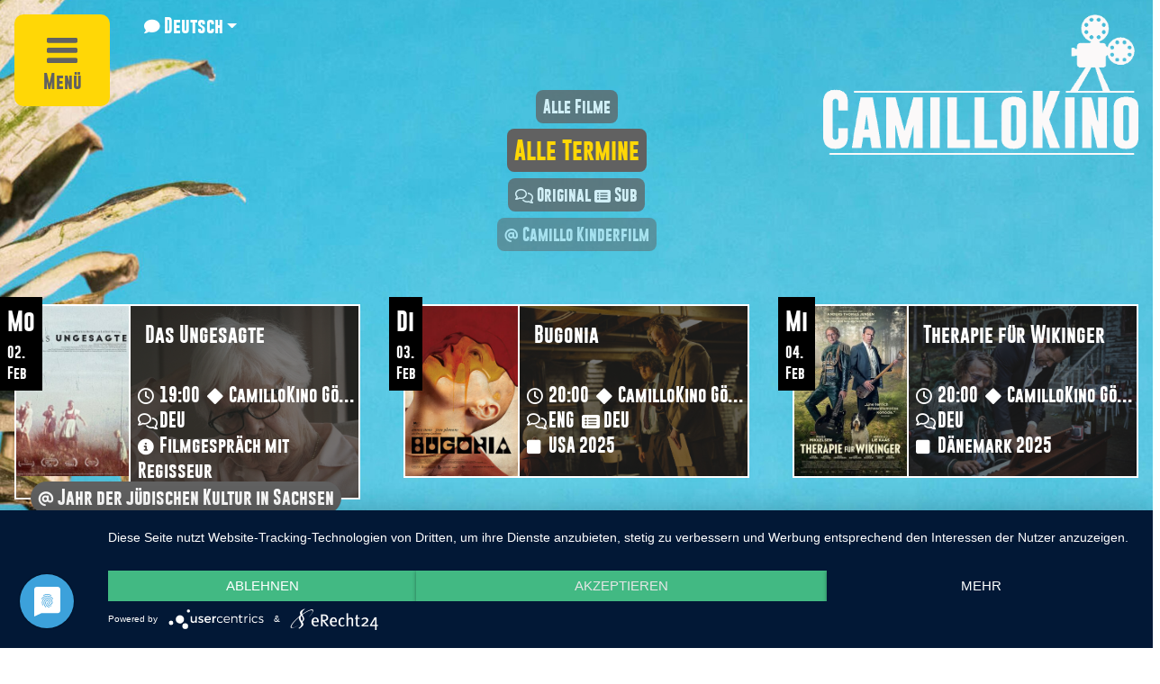

--- FILE ---
content_type: text/html; charset=utf-8
request_url: https://www.camillo-goerlitz.de/programm/?tx_kiwievent_production%5Baction%5D=index&tx_kiwievent_production%5Bcontroller%5D=Event&tx_kiwievent_production%5Bday%5D=20.04.2024&cHash=25c790ea47ec3fcc0aa26febfa2f5346
body_size: 6964
content:
<!DOCTYPE html>
<html lang="de">
<head>

<meta charset="utf-8">
<!-- 
	This website is powered by TYPO3 - inspiring people to share!
	TYPO3 is a free open source Content Management Framework initially created by Kasper Skaarhoj and licensed under GNU/GPL.
	TYPO3 is copyright 1998-2026 of Kasper Skaarhoj. Extensions are copyright of their respective owners.
	Information and contribution at https://typo3.org/
-->

<base href="https://www.camillo-goerlitz.de/">
<link rel="icon" href="//fileadmin/template/assets/img/favicon/favicon.ico" type="image/vnd.microsoft.icon">

<meta name="generator" content="TYPO3 CMS">
<meta name="viewport" content="width=device-width,initial-scale=1.0,maximum-scale=1.0,user-scalable=no">
<meta name="robots" content="index,follow">
<meta name="keywords" content="Camillo Kino">
<meta name="description" content="Camillo Kino">
<meta property="og:title" content="Programm CamilloKino">
<meta property="og:image" content="https://www.camillo-goerlitz.de/fileadmin/_processed_/9/0/csm_CamilloKino_Eingangstuer_01_023954f6fc.jpg">
<meta property="og:image:url" content="https://www.camillo-goerlitz.de/fileadmin/_processed_/9/0/csm_CamilloKino_Eingangstuer_01_023954f6fc.jpg">
<meta property="og:image:width" content="1920">
<meta property="og:image:height" content="1005">
<meta name="twitter:card" content="summary">
<meta name="language" content="de, deutsch, german">

<link rel="stylesheet" href="/typo3temp/assets/t3sbootstrap/css/bootstrap-102f3db088d9f8660fd2eb5081366945cb19450ffd0f5ac1de8e1128c93dcd75.css?1752490226" media="all">

<link rel="stylesheet" href="/typo3temp/assets/css/66cc46d74bf450e036d4c5f7331881f4.css?1729157866" media="all">
<link rel="stylesheet" href="/typo3conf/ext/t3sbootstrap/Resources/Public/Styles/t3sbootstrap.css?1750879641" media="all">
<link rel="stylesheet" href="/typo3conf/ext/slick/Resources/Public/JavaScript/slick-1.9.0/slick/slick.min.css?1750879645" media="all">
<link rel="stylesheet" href="/typo3conf/ext/slick/Resources/Public/JavaScript/slick-1.9.0/slick/slick-theme.min.css?1750879645" media="all" if="">
<link rel="stylesheet" href="/typo3conf/ext/slick/Resources/Public/CSS/default.min.css?1750879645" media="all">
<link rel="stylesheet" href="/typo3conf/ext/fancybox/Resources/Public/Libraries/fancybox/jquery.fancybox.min.css?1750876561" media="all">
<link rel="stylesheet" href="https://www.camillo-goerlitz.de/fileadmin/template/assets/fontawesome/css/all.min.css" media="all">
<link rel="stylesheet" href="/typo3temp/assets/css/32f6eacc0e603977c36ebc5507291006.css?1715346471" media="all">
<link href="/typo3temp/assets/t3sbootstrap_d2f5e36267.css?1742312854" rel="stylesheet" >






<title>Camillo Kino</title>  
  <script type="application/javascript" src="https://app.usercentrics.eu/latest/main.js" id="nmZUMn0GJ"></script>
  <script type="application/javascript" src="https://privacy-proxy.usercentrics.eu/latest/uc-block.bundle.js"></script>
<link rel="canonical" href="https://www.camillo-goerlitz.de/programm/"/>

<link rel="alternate" hreflang="de-de" href="https://www.camillo-goerlitz.de/programm/"/>
<link rel="alternate" hreflang="pl-PL" href="https://www.camillo-goerlitz.de/pl/program/camillokino/"/>
<link rel="alternate" hreflang="cs-CZ" href="https://www.camillo-goerlitz.de/cz/program/camillokino/"/>
<link rel="alternate" hreflang="ru-RU" href="https://www.camillo-goerlitz.de/ru/programma/camillokino/"/>
<link rel="alternate" hreflang="uk-UA" href="https://www.camillo-goerlitz.de/ua/programa/camillokino/"/>
<link rel="alternate" hreflang="bg-BG" href="https://www.camillo-goerlitz.de/bg/programa/camillokino/"/>
<link rel="alternate" hreflang="en-US" href="https://www.camillo-goerlitz.de/en/program/camillokino/"/>
<link rel="alternate" hreflang="fr-FR" href="https://www.camillo-goerlitz.de/fr/programme/camillokino/"/>
<link rel="alternate" hreflang="es-ES" href="https://www.camillo-goerlitz.de/es/programa/camillokino/"/>
<link rel="alternate" hreflang="tr-TR" href="https://www.camillo-goerlitz.de/tr/program/camillokino/"/>
<link rel="alternate" hreflang="ar-SA" href="https://www.camillo-goerlitz.de/ar/%D8%A7%D9%84%D8%A8%D8%B1%D9%86%D8%A7%D9%85%D8%AC/camillokino/"/>
<link rel="alternate" hreflang="x-default" href="https://www.camillo-goerlitz.de/programm/"/>
</head>
<body id="page-8" class="default sm" data-navbar-breakpoint="sm" data-navbar-breakpointWidth="576" data-bs-no-jquery="true">
<header class="header">	<nav class="navi">		<span class="menu-mobil">			<span class="hamburger"></span>			Menü		</span>		<div class="menu">			<a href="#" class="close"></a>			<ul class="level1"><li onClick="return true" class="hassub act"><a href="/programm/" title="Programm">Programm<span></span></a><ul class="level2"><li onClick="return true" class="act"><a href="/programm/" title="CamilloKino">CamilloKino<span></span></a></li><li onClick="return true"><a href="https://canapa-cinema.de/de/" target="_blank" rel="noreferrer" title="CanapaStreaming">CanapaStreaming<span></span></a></li></ul></li><li onClick="return true" class="hassub"><a href="/eintritt/" title="Kinobesuch">Kinobesuch<span></span></a><ul class="level2"><li onClick="return true"><a href="/eintritt/" title="Eintritt">Eintritt<span></span></a></li><li onClick="return true"><a href="/besuch/bar-snacks/" title="Bar &amp; Snacks">Bar & Snacks<span></span></a></li><li onClick="return true"><a href="/besuch/anfahrt/" title="Anfahrt &amp; Kinosaal">Anfahrt & Kinosaal<span></span></a></li><li onClick="return true"><a href="/filmreihen/" title="Specials">Specials<span></span></a></li></ul></li><li onClick="return true" class="hassub"><a href="/ueber-uns/" title="Über Uns">Über Uns<span></span></a><ul class="level2"><li onClick="return true"><a href="/kontakt/" title="Kontakt &amp; Team">Kontakt & Team<span></span></a></li><li onClick="return true"><a href="/mobiles-kino/" title="Mobiles Kino">Mobiles Kino<span></span></a></li><li onClick="return true"><a href="/queer/" title="Queer Events">Queer Events<span></span></a></li><li onClick="return true"><a href="/ueber-uns/presse/" title="Pressematerial">Pressematerial<span></span></a></li></ul></li><li onClick="return true"><a href="/dein-event-unser-service/" title="Unser Service">Unser Service<span></span></a></li></ul>		</div>	</nav>	<div class="nav-item dropdown language-menu">		<a class="nav-link dropdown-toggle dropdown-item-language-menu" id="language" href="#" data-bs-toggle="dropdown" role="button" aria-expanded="false">																					<i class="fa-solid fa-comment me-1"></i>							<span class="nav-label">Deutsch</span>																																																																																																																															</a>		<div class="dropdown-menu dropdown-menu-end mt-0 slideIn" aria-labelledby="right-menu">																																												<a href="/cz/program/camillokino/" hreflang="cs-CZ" title="Čeština"					   class="dropdown-item" >						<i class="fa-solid fa-comment me-1"></i>						Čeština					</a>												<a href="/programm/" hreflang="de-de" title="Deutsch"					   class="dropdown-item active" >						<i class="fa-solid fa-comment me-1"></i>						Deutsch					</a>												<a href="/en/program/camillokino/" hreflang="en-US" title="English"					   class="dropdown-item" >						<i class="fa-solid fa-comment me-1"></i>						English					</a>												<a href="/es/programa/camillokino/" hreflang="es-ES" title="Español"					   class="dropdown-item" >						<i class="fa-solid fa-comment me-1"></i>						Español					</a>												<a href="/fr/programme/camillokino/" hreflang="fr-FR" title="Français"					   class="dropdown-item" >						<i class="fa-solid fa-comment me-1"></i>						Français					</a>												<a href="/pl/program/camillokino/" hreflang="pl-PL" title="Polski"					   class="dropdown-item" >						<i class="fa-solid fa-comment me-1"></i>						Polski					</a>												<a href="/tr/program/camillokino/" hreflang="tr-TR" title="Türkçe"					   class="dropdown-item" >						<i class="fa-solid fa-comment me-1"></i>						Türkçe					</a>												<a href="/bg/programa/camillokino/" hreflang="bg-BG" title="Български"					   class="dropdown-item" >						<i class="fa-solid fa-comment me-1"></i>						Български					</a>												<a href="/ru/programma/camillokino/" hreflang="ru-RU" title="Русский"					   class="dropdown-item" >						<i class="fa-solid fa-comment me-1"></i>						Русский					</a>												<a href="/ua/programa/camillokino/" hreflang="uk-UA" title="Українська"					   class="dropdown-item" >						<i class="fa-solid fa-comment me-1"></i>						Українська					</a>												<a href="/ar/%D8%A7%D9%84%D8%A8%D8%B1%D9%86%D8%A7%D9%85%D8%AC/camillokino/" hreflang="ar-SA" title="Arabic"					   class="dropdown-item" >						<i class="fa-solid fa-comment me-1"></i>						Arabic					</a>						</div>			</div>		<div class="logo">		<a href="/"><img src="fileadmin/template/assets/img/logo-camillo-kino.gif"></a>	</div></header><main class="main">	


		
		
				
					
						
						<section id="s465"
							 class="background-image background-fixed">
							
	
		<div class="d-flex" style="z-index: 1;">
			<div class="col">
				
					
						











<div id="c21">

	<!-- index -->

	

		<ul class="nav flex-column text-center mt-10 mt-md-2 mb-5 color1 filter-nav">

			<li class="nav-item mb-3 opacity-75"><a href="/programm/?tx_kiwievent_production%5Bfilter%5D=productions&amp;cHash=d219964598df35dd528892ac7b2a26bb" class="bg-secondary rounded-3 p-2 text-center text-decoration-none text-white fs-6">Alle Filme</a></li>
			<li class="nav-item mb-3"><a href="/programm/" class="bg-secondary rounded-3 p-2 text-center text-decoration-none text-primary fs-4">Alle Termine</a></li>
			<li class="nav-item mb-3 opacity-75"><a href="/programm/?tx_kiwievent_production%5Bfilter%5D=sub&amp;cHash=f33f358ca36684a2f96a44806b18dc19" class="bg-secondary rounded-3 p-2 text-center text-decoration-none text-white fs-6"><i class="fa-regular fa-comments me-1"></i>Original <i class="fa-solid fa-rectangle-list me-1"></i>Sub</a></li>

			
				<li class="nav-item mb-3 opacity-50"><a href="/programm/?tx_kiwievent_production%5Bfilter%5D=type&amp;tx_kiwievent_production%5Btype%5D=10&amp;cHash=f5a3f61cfde1a1eddaabb3185206f576" class="bg-secondary rounded-3 p-2 text-center text-decoration-none text-white fs-6"><i class="fa-solid fa-at me-1"></i>Camillo Kinderfilm</a></li>
			
			
		</ul>

	


	<!-- list -->

	
</div>


					
						











<div id="c25">

	<!-- index -->

	


	<!-- list -->

	

		<div class="row gx-5 gy-5 production-list">

			

				<div class="col col-12 col-md-6 col-xl-4">
					


<div class="production-container">
	
		<div class="position-absolute bg-black p-2 ms-n3 mt-n2 date">
			<div class="fs-4 mb-1">Mo</div>
			<div class="fs-6 day">
				02.<br>
				Feb
			</div>
		</div>
	

	<div class="row border border-2 border-white g-0 position-relative">
		<div class="col-5 col-md-4 production-poster border-end border-2 border-white">
			<!--
			<img src="/fileadmin/user_upload/2026/2026_01-2/06_das_ungesagte_1.jpeg" data-fancybox data-type="ajax" data-src="">
			-->

			
<!--
data-modal="true"
-->
			<a data-fancybox  data-auto-focus="false" data-src="/filmdetail.ajax?tx_kiwievent_productiondetail%5Buid%5D=868&amp;cHash=a720baa267879b9514197124ebafaaf7" data-type="ajax" data-touch="false">
				<img src="/fileadmin/_processed_/7/2/csm_06_das_ungesagte_1_8378de1142.jpeg" width="300" height="425" alt="" />
			</a>


		</div>
		<div class="col-7 col-md-8 production-info" style="background-image: url('/fileadmin/user_upload/2026/2026_01-2/06_das_ungesagte_2.jpeg');" data-fancybox data-touch="false" data-type="ajax" data-auto-focus="false" data-src="/filmdetail.ajax?tx_kiwievent_productiondetail%5Buid%5D=868&amp;cHash=a720baa267879b9514197124ebafaaf7">
			<div class="bg-overlay"></div>
			<div class="p-2 py-3 pe-1">
				<div class="producttion-title ps-2 fs-5 mb-1">Das Ungesagte</div>

				
						
	<!--
	<div class="row gx-2">
		<div class="col col-md-4">
			<i class="fa-regular fa-clock"></i>
			00:00
		</div>
		<div class="col col-auto col-md-8 text-truncate"">
			<a href="/programm/?tx_kiwievent_production%5Baction%5D=index&amp;tx_kiwievent_production%5Bcontroller%5D=Event&amp;cHash=ed2150aa2c658a20ed546e6544640c3b#production-868">
				<i class="fa-solid fa-diamond"></i> CamilloKino Görlitz
			</a>
		</div>
	</div>
	-->

	<div class="row gx-2">
		
			<div class="col-auto col-sm-4 col-md-auto">
				<i class="fa-regular fa-clock"></i>
				19:00
			</div>
		
		<div class="col text-truncate">
		<a class="text-decoration-none" href="/programm/?tx_kiwievent_production%5Baction%5D=index&amp;tx_kiwievent_production%5Bcontroller%5D=Event&amp;cHash=ed2150aa2c658a20ed546e6544640c3b#production-868">
			<i class="fa-solid fa-diamond"></i> CamilloKino Görlitz
		</a>
	</div>
	</div>

	
		<div class="row justify-content-start gx-2">
			
				<div class="col-auto">
					<i class="fa-regular fa-comments"></i>
					DEU
				</div>
			
			
			
		</div>
	

	
		<div class="row">
			<div class="col">
				
						<i class="fa-solid fa-circle-info"></i>
						Filmgespräch mit Regisseur
					
			</div>
		</div>
	

					
			</div>
		</div>
		
			<div class="type-badge bg-gray rounded-5 position-absolute top-100 end-5 translate-middle-y py-1 px-2 text-center text-nowrap" style="width:auto;">
				
						<i class="fa-solid fa-at me-1"></i>Jahr der jüdischen Kultur in Sachsen
					
			</div>
		
	</div>
</div>





				</div>
			

				<div class="col col-12 col-md-6 col-xl-4">
					


<div class="production-container">
	
		<div class="position-absolute bg-black p-2 ms-n3 mt-n2 date">
			<div class="fs-4 mb-1">Di</div>
			<div class="fs-6 day">
				03.<br>
				Feb
			</div>
		</div>
	

	<div class="row border border-2 border-white g-0 position-relative">
		<div class="col-5 col-md-4 production-poster border-end border-2 border-white">
			<!--
			<img src="/fileadmin/user_upload/2026/2026_01-2/04_bugonia_1.jpg" data-fancybox data-type="ajax" data-src="">
			-->

			
<!--
data-modal="true"
-->
			<a data-fancybox  data-auto-focus="false" data-src="/filmdetail.ajax?tx_kiwievent_productiondetail%5Buid%5D=866&amp;cHash=dd35c63e7b83de44fb31aab3752bfec7" data-type="ajax" data-touch="false">
				<img src="/fileadmin/_processed_/1/9/csm_04_bugonia_1_fb07482fa8.jpg" width="300" height="425" alt="" />
			</a>


		</div>
		<div class="col-7 col-md-8 production-info" style="background-image: url('/fileadmin/user_upload/2026/2026_01-2/04_Bugonia_2.jpeg');" data-fancybox data-touch="false" data-type="ajax" data-auto-focus="false" data-src="/filmdetail.ajax?tx_kiwievent_productiondetail%5Buid%5D=866&amp;cHash=dd35c63e7b83de44fb31aab3752bfec7">
			<div class="bg-overlay"></div>
			<div class="p-2 py-3 pe-1">
				<div class="producttion-title ps-2 fs-5 mb-1">Bugonia</div>

				
						
	<!--
	<div class="row gx-2">
		<div class="col col-md-4">
			<i class="fa-regular fa-clock"></i>
			00:00
		</div>
		<div class="col col-auto col-md-8 text-truncate"">
			<a href="/programm/?tx_kiwievent_production%5Baction%5D=index&amp;tx_kiwievent_production%5Bcontroller%5D=Event&amp;cHash=ed2150aa2c658a20ed546e6544640c3b#production-866">
				<i class="fa-solid fa-diamond"></i> CamilloKino Görlitz
			</a>
		</div>
	</div>
	-->

	<div class="row gx-2">
		
			<div class="col-auto col-sm-4 col-md-auto">
				<i class="fa-regular fa-clock"></i>
				20:00
			</div>
		
		<div class="col text-truncate">
		<a class="text-decoration-none" href="/programm/?tx_kiwievent_production%5Baction%5D=index&amp;tx_kiwievent_production%5Bcontroller%5D=Event&amp;cHash=ed2150aa2c658a20ed546e6544640c3b#production-866">
			<i class="fa-solid fa-diamond"></i> CamilloKino Görlitz
		</a>
	</div>
	</div>

	
		<div class="row justify-content-start gx-2">
			
				<div class="col-auto">
					<i class="fa-regular fa-comments"></i>
					ENG
				</div>
			
			
				<div class="col-auto">
					<i class="fa-solid fa-rectangle-list"></i>
					DEU
				</div>
			
			
		</div>
	

	
		<div class="row">
			<div class="col">
				
						<i class="fa-solid fa-square"></i>
						USA 2025
					
			</div>
		</div>
	

					
			</div>
		</div>
		
	</div>
</div>





				</div>
			

				<div class="col col-12 col-md-6 col-xl-4">
					


<div class="production-container">
	
		<div class="position-absolute bg-black p-2 ms-n3 mt-n2 date">
			<div class="fs-4 mb-1">Mi</div>
			<div class="fs-6 day">
				04.<br>
				Feb
			</div>
		</div>
	

	<div class="row border border-2 border-white g-0 position-relative">
		<div class="col-5 col-md-4 production-poster border-end border-2 border-white">
			<!--
			<img src="/fileadmin/user_upload/2026/2026_01-2/05_wikinger_1.jpeg" data-fancybox data-type="ajax" data-src="">
			-->

			
<!--
data-modal="true"
-->
			<a data-fancybox  data-auto-focus="false" data-src="/filmdetail.ajax?tx_kiwievent_productiondetail%5Buid%5D=867&amp;cHash=068e850f6594c0d72b772ee642c5a993" data-type="ajax" data-touch="false">
				<img src="/fileadmin/_processed_/0/8/csm_05_wikinger_1_61fcab70b2.jpeg" width="300" height="425" alt="" />
			</a>


		</div>
		<div class="col-7 col-md-8 production-info" style="background-image: url('/fileadmin/user_upload/2026/2026_01-2/05_wikinger_2.jpeg');" data-fancybox data-touch="false" data-type="ajax" data-auto-focus="false" data-src="/filmdetail.ajax?tx_kiwievent_productiondetail%5Buid%5D=867&amp;cHash=068e850f6594c0d72b772ee642c5a993">
			<div class="bg-overlay"></div>
			<div class="p-2 py-3 pe-1">
				<div class="producttion-title ps-2 fs-5 mb-1">Therapie für Wikinger</div>

				
						
	<!--
	<div class="row gx-2">
		<div class="col col-md-4">
			<i class="fa-regular fa-clock"></i>
			00:00
		</div>
		<div class="col col-auto col-md-8 text-truncate"">
			<a href="/programm/?tx_kiwievent_production%5Baction%5D=index&amp;tx_kiwievent_production%5Bcontroller%5D=Event&amp;cHash=ed2150aa2c658a20ed546e6544640c3b#production-867">
				<i class="fa-solid fa-diamond"></i> CamilloKino Görlitz
			</a>
		</div>
	</div>
	-->

	<div class="row gx-2">
		
			<div class="col-auto col-sm-4 col-md-auto">
				<i class="fa-regular fa-clock"></i>
				20:00
			</div>
		
		<div class="col text-truncate">
		<a class="text-decoration-none" href="/programm/?tx_kiwievent_production%5Baction%5D=index&amp;tx_kiwievent_production%5Bcontroller%5D=Event&amp;cHash=ed2150aa2c658a20ed546e6544640c3b#production-867">
			<i class="fa-solid fa-diamond"></i> CamilloKino Görlitz
		</a>
	</div>
	</div>

	
		<div class="row justify-content-start gx-2">
			
				<div class="col-auto">
					<i class="fa-regular fa-comments"></i>
					DEU
				</div>
			
			
			
		</div>
	

	
		<div class="row">
			<div class="col">
				
						<i class="fa-solid fa-square"></i>
						Dänemark 2025
					
			</div>
		</div>
	

					
			</div>
		</div>
		
	</div>
</div>





				</div>
			

				<div class="col col-12 col-md-6 col-xl-4">
					


<div class="production-container">
	
		<div class="position-absolute bg-black p-2 ms-n3 mt-n2 date">
			<div class="fs-4 mb-1">Do</div>
			<div class="fs-6 day">
				05.<br>
				Feb
			</div>
		</div>
	

	<div class="row border border-2 border-white g-0 position-relative">
		<div class="col-5 col-md-4 production-poster border-end border-2 border-white">
			<!--
			<img src="/fileadmin/user_upload/2026/2026_01-2/07_to_a_land_1.jpeg" data-fancybox data-type="ajax" data-src="">
			-->

			
<!--
data-modal="true"
-->
			<a data-fancybox  data-auto-focus="false" data-src="/filmdetail.ajax?tx_kiwievent_productiondetail%5Buid%5D=869&amp;cHash=1707fac0bda810949fe3c78be7af5999" data-type="ajax" data-touch="false">
				<img src="/fileadmin/_processed_/e/3/csm_07_to_a_land_1_01dfef4be1.jpeg" width="300" height="429" alt="" />
			</a>


		</div>
		<div class="col-7 col-md-8 production-info" style="background-image: url('/fileadmin/user_upload/2026/2026_01-2/07_to_a_land_2.jpeg');" data-fancybox data-touch="false" data-type="ajax" data-auto-focus="false" data-src="/filmdetail.ajax?tx_kiwievent_productiondetail%5Buid%5D=869&amp;cHash=1707fac0bda810949fe3c78be7af5999">
			<div class="bg-overlay"></div>
			<div class="p-2 py-3 pe-1">
				<div class="producttion-title ps-2 fs-5 mb-1">To a Land Unknown</div>

				
						
	<!--
	<div class="row gx-2">
		<div class="col col-md-4">
			<i class="fa-regular fa-clock"></i>
			00:00
		</div>
		<div class="col col-auto col-md-8 text-truncate"">
			<a href="/programm/?tx_kiwievent_production%5Baction%5D=index&amp;tx_kiwievent_production%5Bcontroller%5D=Event&amp;cHash=ed2150aa2c658a20ed546e6544640c3b#production-869">
				<i class="fa-solid fa-diamond"></i> CamilloKino Görlitz
			</a>
		</div>
	</div>
	-->

	<div class="row gx-2">
		
			<div class="col-auto col-sm-4 col-md-auto">
				<i class="fa-regular fa-clock"></i>
				20:00
			</div>
		
		<div class="col text-truncate">
		<a class="text-decoration-none" href="/programm/?tx_kiwievent_production%5Baction%5D=index&amp;tx_kiwievent_production%5Bcontroller%5D=Event&amp;cHash=ed2150aa2c658a20ed546e6544640c3b#production-869">
			<i class="fa-solid fa-diamond"></i> CamilloKino Görlitz
		</a>
	</div>
	</div>

	
		<div class="row justify-content-start gx-2">
			
				<div class="col-auto">
					<i class="fa-regular fa-comments"></i>
					ARAB, ENG
				</div>
			
			
				<div class="col-auto">
					<i class="fa-solid fa-rectangle-list"></i>
					DEU
				</div>
			
			
		</div>
	

	
		<div class="row">
			<div class="col">
				
						<i class="fa-solid fa-square"></i>
						Palästina 2024
					
			</div>
		</div>
	

					
			</div>
		</div>
		
			<div class="type-badge bg-gray rounded-5 position-absolute top-100 end-5 translate-middle-y py-1 px-2 text-center text-nowrap" style="width:auto;">
				
						<i class="fa-solid fa-at me-1"></i>Filmreihe: Off the spot
					
			</div>
		
	</div>
</div>





				</div>
			

				<div class="col col-12 col-md-6 col-xl-4">
					


<div class="production-container">
	
		<div class="position-absolute bg-black p-2 ms-n3 mt-n2 date">
			<div class="fs-4 mb-1">Fr</div>
			<div class="fs-6 day">
				06.<br>
				Feb
			</div>
		</div>
	

	<div class="row border border-2 border-white g-0 position-relative">
		<div class="col-5 col-md-4 production-poster border-end border-2 border-white">
			<!--
			<img src="/fileadmin/user_upload/2026/2026_01-2/08_bon_voyage_1.jpeg" data-fancybox data-type="ajax" data-src="">
			-->

			
<!--
data-modal="true"
-->
			<a data-fancybox  data-auto-focus="false" data-src="/filmdetail.ajax?tx_kiwievent_productiondetail%5Buid%5D=870&amp;cHash=d0ca204499d31f7d112b42425d8eefab" data-type="ajax" data-touch="false">
				<img src="/fileadmin/_processed_/4/5/csm_08_bon_voyage_1_e8f4831715.jpeg" width="300" height="423" alt="" />
			</a>


		</div>
		<div class="col-7 col-md-8 production-info" style="background-image: url('/fileadmin/user_upload/2026/2026_01-2/08_bon_voyage_2.jpg');" data-fancybox data-touch="false" data-type="ajax" data-auto-focus="false" data-src="/filmdetail.ajax?tx_kiwievent_productiondetail%5Buid%5D=870&amp;cHash=d0ca204499d31f7d112b42425d8eefab">
			<div class="bg-overlay"></div>
			<div class="p-2 py-3 pe-1">
				<div class="producttion-title ps-2 fs-5 mb-1">Bon Voyage – Bis hierher und noch weiter</div>

				
						
	<!--
	<div class="row gx-2">
		<div class="col col-md-4">
			<i class="fa-regular fa-clock"></i>
			00:00
		</div>
		<div class="col col-auto col-md-8 text-truncate"">
			<a href="/programm/?tx_kiwievent_production%5Baction%5D=index&amp;tx_kiwievent_production%5Bcontroller%5D=Event&amp;cHash=ed2150aa2c658a20ed546e6544640c3b#production-870">
				<i class="fa-solid fa-diamond"></i> CamilloKino Görlitz
			</a>
		</div>
	</div>
	-->

	<div class="row gx-2">
		
			<div class="col-auto col-sm-4 col-md-auto">
				<i class="fa-regular fa-clock"></i>
				20:00
			</div>
		
		<div class="col text-truncate">
		<a class="text-decoration-none" href="/programm/?tx_kiwievent_production%5Baction%5D=index&amp;tx_kiwievent_production%5Bcontroller%5D=Event&amp;cHash=ed2150aa2c658a20ed546e6544640c3b#production-870">
			<i class="fa-solid fa-diamond"></i> CamilloKino Görlitz
		</a>
	</div>
	</div>

	
		<div class="row justify-content-start gx-2">
			
				<div class="col-auto">
					<i class="fa-regular fa-comments"></i>
					DEU
				</div>
			
			
			
		</div>
	

	
		<div class="row">
			<div class="col">
				
						<i class="fa-solid fa-square"></i>
						Frankreich 2025
					
			</div>
		</div>
	

					
			</div>
		</div>
		
	</div>
</div>





				</div>
			

				<div class="col col-12 col-md-6 col-xl-4">
					


<div class="production-container">
	
		<div class="position-absolute bg-black p-2 ms-n3 mt-n2 date">
			<div class="fs-4 mb-1">Sa</div>
			<div class="fs-6 day">
				07.<br>
				Feb
			</div>
		</div>
	

	<div class="row border border-2 border-white g-0 position-relative">
		<div class="col-5 col-md-4 production-poster border-end border-2 border-white">
			<!--
			<img src="/fileadmin/user_upload/2026/2026_01-2/07_to_a_land_1.jpeg" data-fancybox data-type="ajax" data-src="">
			-->

			
<!--
data-modal="true"
-->
			<a data-fancybox  data-auto-focus="false" data-src="/filmdetail.ajax?tx_kiwievent_productiondetail%5Buid%5D=869&amp;cHash=1707fac0bda810949fe3c78be7af5999" data-type="ajax" data-touch="false">
				<img src="/fileadmin/_processed_/e/3/csm_07_to_a_land_1_01dfef4be1.jpeg" width="300" height="429" alt="" />
			</a>


		</div>
		<div class="col-7 col-md-8 production-info" style="background-image: url('/fileadmin/user_upload/2026/2026_01-2/07_to_a_land_2.jpeg');" data-fancybox data-touch="false" data-type="ajax" data-auto-focus="false" data-src="/filmdetail.ajax?tx_kiwievent_productiondetail%5Buid%5D=869&amp;cHash=1707fac0bda810949fe3c78be7af5999">
			<div class="bg-overlay"></div>
			<div class="p-2 py-3 pe-1">
				<div class="producttion-title ps-2 fs-5 mb-1">To a Land Unknown</div>

				
						
	<!--
	<div class="row gx-2">
		<div class="col col-md-4">
			<i class="fa-regular fa-clock"></i>
			00:00
		</div>
		<div class="col col-auto col-md-8 text-truncate"">
			<a href="/programm/?tx_kiwievent_production%5Baction%5D=index&amp;tx_kiwievent_production%5Bcontroller%5D=Event&amp;cHash=ed2150aa2c658a20ed546e6544640c3b#production-869">
				<i class="fa-solid fa-diamond"></i> CamilloKino Görlitz
			</a>
		</div>
	</div>
	-->

	<div class="row gx-2">
		
			<div class="col-auto col-sm-4 col-md-auto">
				<i class="fa-regular fa-clock"></i>
				20:00
			</div>
		
		<div class="col text-truncate">
		<a class="text-decoration-none" href="/programm/?tx_kiwievent_production%5Baction%5D=index&amp;tx_kiwievent_production%5Bcontroller%5D=Event&amp;cHash=ed2150aa2c658a20ed546e6544640c3b#production-869">
			<i class="fa-solid fa-diamond"></i> CamilloKino Görlitz
		</a>
	</div>
	</div>

	
		<div class="row justify-content-start gx-2">
			
				<div class="col-auto">
					<i class="fa-regular fa-comments"></i>
					DEU
				</div>
			
			
			
		</div>
	

	
		<div class="row">
			<div class="col">
				
						<i class="fa-solid fa-square"></i>
						Palästina 2024
					
			</div>
		</div>
	

					
			</div>
		</div>
		
			<div class="type-badge bg-gray rounded-5 position-absolute top-100 end-5 translate-middle-y py-1 px-2 text-center text-nowrap" style="width:auto;">
				
						<i class="fa-solid fa-at me-1"></i>Filmreihe: Off the spot
					
			</div>
		
	</div>
</div>





				</div>
			

				<div class="col col-12 col-md-6 col-xl-4">
					


<div class="production-container">
	
		<div class="position-absolute bg-black p-2 ms-n3 mt-n2 date">
			<div class="fs-4 mb-1">Di</div>
			<div class="fs-6 day">
				10.<br>
				Feb
			</div>
		</div>
	

	<div class="row border border-2 border-white g-0 position-relative">
		<div class="col-5 col-md-4 production-poster border-end border-2 border-white">
			<!--
			<img src="/fileadmin/user_upload/2026/2026_01-2/08_bon_voyage_1.jpeg" data-fancybox data-type="ajax" data-src="">
			-->

			
<!--
data-modal="true"
-->
			<a data-fancybox  data-auto-focus="false" data-src="/filmdetail.ajax?tx_kiwievent_productiondetail%5Buid%5D=870&amp;cHash=d0ca204499d31f7d112b42425d8eefab" data-type="ajax" data-touch="false">
				<img src="/fileadmin/_processed_/4/5/csm_08_bon_voyage_1_e8f4831715.jpeg" width="300" height="423" alt="" />
			</a>


		</div>
		<div class="col-7 col-md-8 production-info" style="background-image: url('/fileadmin/user_upload/2026/2026_01-2/08_bon_voyage_2.jpg');" data-fancybox data-touch="false" data-type="ajax" data-auto-focus="false" data-src="/filmdetail.ajax?tx_kiwievent_productiondetail%5Buid%5D=870&amp;cHash=d0ca204499d31f7d112b42425d8eefab">
			<div class="bg-overlay"></div>
			<div class="p-2 py-3 pe-1">
				<div class="producttion-title ps-2 fs-5 mb-1">Bon Voyage – Bis hierher und noch weiter</div>

				
						
	<!--
	<div class="row gx-2">
		<div class="col col-md-4">
			<i class="fa-regular fa-clock"></i>
			00:00
		</div>
		<div class="col col-auto col-md-8 text-truncate"">
			<a href="/programm/?tx_kiwievent_production%5Baction%5D=index&amp;tx_kiwievent_production%5Bcontroller%5D=Event&amp;cHash=ed2150aa2c658a20ed546e6544640c3b#production-870">
				<i class="fa-solid fa-diamond"></i> CamilloKino Görlitz
			</a>
		</div>
	</div>
	-->

	<div class="row gx-2">
		
			<div class="col-auto col-sm-4 col-md-auto">
				<i class="fa-regular fa-clock"></i>
				20:00
			</div>
		
		<div class="col text-truncate">
		<a class="text-decoration-none" href="/programm/?tx_kiwievent_production%5Baction%5D=index&amp;tx_kiwievent_production%5Bcontroller%5D=Event&amp;cHash=ed2150aa2c658a20ed546e6544640c3b#production-870">
			<i class="fa-solid fa-diamond"></i> CamilloKino Görlitz
		</a>
	</div>
	</div>

	
		<div class="row justify-content-start gx-2">
			
				<div class="col-auto">
					<i class="fa-regular fa-comments"></i>
					FRA
				</div>
			
			
				<div class="col-auto">
					<i class="fa-solid fa-rectangle-list"></i>
					DEU
				</div>
			
			
		</div>
	

	
		<div class="row">
			<div class="col">
				
						<i class="fa-solid fa-square"></i>
						Frankreich 2025
					
			</div>
		</div>
	

					
			</div>
		</div>
		
	</div>
</div>





				</div>
			

				<div class="col col-12 col-md-6 col-xl-4">
					


<div class="production-container">
	
		<div class="position-absolute bg-black p-2 ms-n3 mt-n2 date">
			<div class="fs-4 mb-1">Mi</div>
			<div class="fs-6 day">
				11.<br>
				Feb
			</div>
		</div>
	

	<div class="row border border-2 border-white g-0 position-relative">
		<div class="col-5 col-md-4 production-poster border-end border-2 border-white">
			<!--
			<img src="/fileadmin/user_upload/2026/2026_01-2/07_to_a_land_1.jpeg" data-fancybox data-type="ajax" data-src="">
			-->

			
<!--
data-modal="true"
-->
			<a data-fancybox  data-auto-focus="false" data-src="/filmdetail.ajax?tx_kiwievent_productiondetail%5Buid%5D=869&amp;cHash=1707fac0bda810949fe3c78be7af5999" data-type="ajax" data-touch="false">
				<img src="/fileadmin/_processed_/e/3/csm_07_to_a_land_1_01dfef4be1.jpeg" width="300" height="429" alt="" />
			</a>


		</div>
		<div class="col-7 col-md-8 production-info" style="background-image: url('/fileadmin/user_upload/2026/2026_01-2/07_to_a_land_2.jpeg');" data-fancybox data-touch="false" data-type="ajax" data-auto-focus="false" data-src="/filmdetail.ajax?tx_kiwievent_productiondetail%5Buid%5D=869&amp;cHash=1707fac0bda810949fe3c78be7af5999">
			<div class="bg-overlay"></div>
			<div class="p-2 py-3 pe-1">
				<div class="producttion-title ps-2 fs-5 mb-1">To a Land Unknown</div>

				
						
	<!--
	<div class="row gx-2">
		<div class="col col-md-4">
			<i class="fa-regular fa-clock"></i>
			00:00
		</div>
		<div class="col col-auto col-md-8 text-truncate"">
			<a href="/programm/?tx_kiwievent_production%5Baction%5D=index&amp;tx_kiwievent_production%5Bcontroller%5D=Event&amp;cHash=ed2150aa2c658a20ed546e6544640c3b#production-869">
				<i class="fa-solid fa-diamond"></i> CamilloKino Görlitz
			</a>
		</div>
	</div>
	-->

	<div class="row gx-2">
		
			<div class="col-auto col-sm-4 col-md-auto">
				<i class="fa-regular fa-clock"></i>
				20:00
			</div>
		
		<div class="col text-truncate">
		<a class="text-decoration-none" href="/programm/?tx_kiwievent_production%5Baction%5D=index&amp;tx_kiwievent_production%5Bcontroller%5D=Event&amp;cHash=ed2150aa2c658a20ed546e6544640c3b#production-869">
			<i class="fa-solid fa-diamond"></i> CamilloKino Görlitz
		</a>
	</div>
	</div>

	
		<div class="row justify-content-start gx-2">
			
				<div class="col-auto">
					<i class="fa-regular fa-comments"></i>
					DEU
				</div>
			
			
			
		</div>
	

	
		<div class="row">
			<div class="col">
				
						<i class="fa-solid fa-square"></i>
						Palästina 2024
					
			</div>
		</div>
	

					
			</div>
		</div>
		
			<div class="type-badge bg-gray rounded-5 position-absolute top-100 end-5 translate-middle-y py-1 px-2 text-center text-nowrap" style="width:auto;">
				
						<i class="fa-solid fa-at me-1"></i>Filmreihe: Off the spot
					
			</div>
		
	</div>
</div>





				</div>
			

				<div class="col col-12 col-md-6 col-xl-4">
					


<div class="production-container">
	
		<div class="position-absolute bg-black p-2 ms-n3 mt-n2 date">
			<div class="fs-4 mb-1">Do</div>
			<div class="fs-6 day">
				12.<br>
				Feb
			</div>
		</div>
	

	<div class="row border border-2 border-white g-0 position-relative">
		<div class="col-5 col-md-4 production-poster border-end border-2 border-white">
			<!--
			<img src="/fileadmin/user_upload/2026/2026_01-2/08_bon_voyage_1.jpeg" data-fancybox data-type="ajax" data-src="">
			-->

			
<!--
data-modal="true"
-->
			<a data-fancybox  data-auto-focus="false" data-src="/filmdetail.ajax?tx_kiwievent_productiondetail%5Buid%5D=870&amp;cHash=d0ca204499d31f7d112b42425d8eefab" data-type="ajax" data-touch="false">
				<img src="/fileadmin/_processed_/4/5/csm_08_bon_voyage_1_e8f4831715.jpeg" width="300" height="423" alt="" />
			</a>


		</div>
		<div class="col-7 col-md-8 production-info" style="background-image: url('/fileadmin/user_upload/2026/2026_01-2/08_bon_voyage_2.jpg');" data-fancybox data-touch="false" data-type="ajax" data-auto-focus="false" data-src="/filmdetail.ajax?tx_kiwievent_productiondetail%5Buid%5D=870&amp;cHash=d0ca204499d31f7d112b42425d8eefab">
			<div class="bg-overlay"></div>
			<div class="p-2 py-3 pe-1">
				<div class="producttion-title ps-2 fs-5 mb-1">Bon Voyage – Bis hierher und noch weiter</div>

				
						
	<!--
	<div class="row gx-2">
		<div class="col col-md-4">
			<i class="fa-regular fa-clock"></i>
			00:00
		</div>
		<div class="col col-auto col-md-8 text-truncate"">
			<a href="/programm/?tx_kiwievent_production%5Baction%5D=index&amp;tx_kiwievent_production%5Bcontroller%5D=Event&amp;cHash=ed2150aa2c658a20ed546e6544640c3b#production-870">
				<i class="fa-solid fa-diamond"></i> CamilloKino Görlitz
			</a>
		</div>
	</div>
	-->

	<div class="row gx-2">
		
			<div class="col-auto col-sm-4 col-md-auto">
				<i class="fa-regular fa-clock"></i>
				20:00
			</div>
		
		<div class="col text-truncate">
		<a class="text-decoration-none" href="/programm/?tx_kiwievent_production%5Baction%5D=index&amp;tx_kiwievent_production%5Bcontroller%5D=Event&amp;cHash=ed2150aa2c658a20ed546e6544640c3b#production-870">
			<i class="fa-solid fa-diamond"></i> CamilloKino Görlitz
		</a>
	</div>
	</div>

	
		<div class="row justify-content-start gx-2">
			
				<div class="col-auto">
					<i class="fa-regular fa-comments"></i>
					FRA
				</div>
			
			
				<div class="col-auto">
					<i class="fa-solid fa-rectangle-list"></i>
					DEU
				</div>
			
			
		</div>
	

	
		<div class="row">
			<div class="col">
				
						<i class="fa-solid fa-square"></i>
						Frankreich 2025
					
			</div>
		</div>
	

					
			</div>
		</div>
		
	</div>
</div>





				</div>
			

				<div class="col col-12 col-md-6 col-xl-4">
					


<div class="production-container">
	
		<div class="position-absolute bg-black p-2 ms-n3 mt-n2 date">
			<div class="fs-4 mb-1">Fr</div>
			<div class="fs-6 day">
				13.<br>
				Feb
			</div>
		</div>
	

	<div class="row border border-2 border-white g-0 position-relative">
		<div class="col-5 col-md-4 production-poster border-end border-2 border-white">
			<!--
			<img src="/fileadmin/user_upload/2026/2026_01-2/07_to_a_land_1.jpeg" data-fancybox data-type="ajax" data-src="">
			-->

			
<!--
data-modal="true"
-->
			<a data-fancybox  data-auto-focus="false" data-src="/filmdetail.ajax?tx_kiwievent_productiondetail%5Buid%5D=869&amp;cHash=1707fac0bda810949fe3c78be7af5999" data-type="ajax" data-touch="false">
				<img src="/fileadmin/_processed_/e/3/csm_07_to_a_land_1_01dfef4be1.jpeg" width="300" height="429" alt="" />
			</a>


		</div>
		<div class="col-7 col-md-8 production-info" style="background-image: url('/fileadmin/user_upload/2026/2026_01-2/07_to_a_land_2.jpeg');" data-fancybox data-touch="false" data-type="ajax" data-auto-focus="false" data-src="/filmdetail.ajax?tx_kiwievent_productiondetail%5Buid%5D=869&amp;cHash=1707fac0bda810949fe3c78be7af5999">
			<div class="bg-overlay"></div>
			<div class="p-2 py-3 pe-1">
				<div class="producttion-title ps-2 fs-5 mb-1">To a Land Unknown</div>

				
						
	<!--
	<div class="row gx-2">
		<div class="col col-md-4">
			<i class="fa-regular fa-clock"></i>
			00:00
		</div>
		<div class="col col-auto col-md-8 text-truncate"">
			<a href="/programm/?tx_kiwievent_production%5Baction%5D=index&amp;tx_kiwievent_production%5Bcontroller%5D=Event&amp;cHash=ed2150aa2c658a20ed546e6544640c3b#production-869">
				<i class="fa-solid fa-diamond"></i> CamilloKino Görlitz
			</a>
		</div>
	</div>
	-->

	<div class="row gx-2">
		
			<div class="col-auto col-sm-4 col-md-auto">
				<i class="fa-regular fa-clock"></i>
				20:00
			</div>
		
		<div class="col text-truncate">
		<a class="text-decoration-none" href="/programm/?tx_kiwievent_production%5Baction%5D=index&amp;tx_kiwievent_production%5Bcontroller%5D=Event&amp;cHash=ed2150aa2c658a20ed546e6544640c3b#production-869">
			<i class="fa-solid fa-diamond"></i> CamilloKino Görlitz
		</a>
	</div>
	</div>

	
		<div class="row justify-content-start gx-2">
			
				<div class="col-auto">
					<i class="fa-regular fa-comments"></i>
					DEU
				</div>
			
			
			
		</div>
	

	
		<div class="row">
			<div class="col">
				
						<i class="fa-solid fa-square"></i>
						Palästina 2024
					
			</div>
		</div>
	

					
			</div>
		</div>
		
			<div class="type-badge bg-gray rounded-5 position-absolute top-100 end-5 translate-middle-y py-1 px-2 text-center text-nowrap" style="width:auto;">
				
						<i class="fa-solid fa-at me-1"></i>Filmreihe: Off the spot
					
			</div>
		
	</div>
</div>





				</div>
			

				<div class="col col-12 col-md-6 col-xl-4">
					


<div class="production-container">
	
		<div class="position-absolute bg-black p-2 ms-n3 mt-n2 date">
			<div class="fs-4 mb-1">Sa</div>
			<div class="fs-6 day">
				14.<br>
				Feb
			</div>
		</div>
	

	<div class="row border border-2 border-white g-0 position-relative">
		<div class="col-5 col-md-4 production-poster border-end border-2 border-white">
			<!--
			<img src="/fileadmin/user_upload/2026/2026_01-2/08_bon_voyage_1.jpeg" data-fancybox data-type="ajax" data-src="">
			-->

			
<!--
data-modal="true"
-->
			<a data-fancybox  data-auto-focus="false" data-src="/filmdetail.ajax?tx_kiwievent_productiondetail%5Buid%5D=870&amp;cHash=d0ca204499d31f7d112b42425d8eefab" data-type="ajax" data-touch="false">
				<img src="/fileadmin/_processed_/4/5/csm_08_bon_voyage_1_e8f4831715.jpeg" width="300" height="423" alt="" />
			</a>


		</div>
		<div class="col-7 col-md-8 production-info" style="background-image: url('/fileadmin/user_upload/2026/2026_01-2/08_bon_voyage_2.jpg');" data-fancybox data-touch="false" data-type="ajax" data-auto-focus="false" data-src="/filmdetail.ajax?tx_kiwievent_productiondetail%5Buid%5D=870&amp;cHash=d0ca204499d31f7d112b42425d8eefab">
			<div class="bg-overlay"></div>
			<div class="p-2 py-3 pe-1">
				<div class="producttion-title ps-2 fs-5 mb-1">Bon Voyage – Bis hierher und noch weiter</div>

				
						
	<!--
	<div class="row gx-2">
		<div class="col col-md-4">
			<i class="fa-regular fa-clock"></i>
			00:00
		</div>
		<div class="col col-auto col-md-8 text-truncate"">
			<a href="/programm/?tx_kiwievent_production%5Baction%5D=index&amp;tx_kiwievent_production%5Bcontroller%5D=Event&amp;cHash=ed2150aa2c658a20ed546e6544640c3b#production-870">
				<i class="fa-solid fa-diamond"></i> CamilloKino Görlitz
			</a>
		</div>
	</div>
	-->

	<div class="row gx-2">
		
			<div class="col-auto col-sm-4 col-md-auto">
				<i class="fa-regular fa-clock"></i>
				20:00
			</div>
		
		<div class="col text-truncate">
		<a class="text-decoration-none" href="/programm/?tx_kiwievent_production%5Baction%5D=index&amp;tx_kiwievent_production%5Bcontroller%5D=Event&amp;cHash=ed2150aa2c658a20ed546e6544640c3b#production-870">
			<i class="fa-solid fa-diamond"></i> CamilloKino Görlitz
		</a>
	</div>
	</div>

	
		<div class="row justify-content-start gx-2">
			
				<div class="col-auto">
					<i class="fa-regular fa-comments"></i>
					DEU
				</div>
			
			
			
		</div>
	

	
		<div class="row">
			<div class="col">
				
						<i class="fa-solid fa-square"></i>
						Frankreich 2025
					
			</div>
		</div>
	

					
			</div>
		</div>
		
	</div>
</div>





				</div>
			

				<div class="col col-12 col-md-6 col-xl-4">
					


<div class="production-container">
	
		<div class="position-absolute bg-black p-2 ms-n3 mt-n2 date">
			<div class="fs-4 mb-1">Mo</div>
			<div class="fs-6 day">
				16.<br>
				Feb
			</div>
		</div>
	

	<div class="row border border-2 border-white g-0 position-relative">
		<div class="col-5 col-md-4 production-poster border-end border-2 border-white">
			<!--
			<img src="/fileadmin/user_upload/2026/2026_01-2/09_astrid_lindgren_1.jpeg" data-fancybox data-type="ajax" data-src="">
			-->

			
<!--
data-modal="true"
-->
			<a data-fancybox  data-auto-focus="false" data-src="/filmdetail.ajax?tx_kiwievent_productiondetail%5Buid%5D=871&amp;cHash=db5abb7d3ddc84a67edd8957b04b55a3" data-type="ajax" data-touch="false">
				<img src="/fileadmin/_processed_/d/d/csm_09_astrid_lindgren_1_67d04d9e37.jpeg" width="300" height="425" alt="" />
			</a>


		</div>
		<div class="col-7 col-md-8 production-info" style="background-image: url('/fileadmin/user_upload/2026/2026_01-2/09_astrid_lindgren_2.jpeg');" data-fancybox data-touch="false" data-type="ajax" data-auto-focus="false" data-src="/filmdetail.ajax?tx_kiwievent_productiondetail%5Buid%5D=871&amp;cHash=db5abb7d3ddc84a67edd8957b04b55a3">
			<div class="bg-overlay"></div>
			<div class="p-2 py-3 pe-1">
				<div class="producttion-title ps-2 fs-5 mb-1">Astrid Lindgren – Die Menschheit hat den Verstand verloren</div>

				
						
	<!--
	<div class="row gx-2">
		<div class="col col-md-4">
			<i class="fa-regular fa-clock"></i>
			00:00
		</div>
		<div class="col col-auto col-md-8 text-truncate"">
			<a href="/programm/?tx_kiwievent_production%5Baction%5D=index&amp;tx_kiwievent_production%5Bcontroller%5D=Event&amp;cHash=ed2150aa2c658a20ed546e6544640c3b#production-871">
				<i class="fa-solid fa-diamond"></i> CamilloKino Görlitz
			</a>
		</div>
	</div>
	-->

	<div class="row gx-2">
		
			<div class="col-auto col-sm-4 col-md-auto">
				<i class="fa-regular fa-clock"></i>
				20:00
			</div>
		
		<div class="col text-truncate">
		<a class="text-decoration-none" href="/programm/?tx_kiwievent_production%5Baction%5D=index&amp;tx_kiwievent_production%5Bcontroller%5D=Event&amp;cHash=ed2150aa2c658a20ed546e6544640c3b#production-871">
			<i class="fa-solid fa-diamond"></i> CamilloKino Görlitz
		</a>
	</div>
	</div>

	
		<div class="row justify-content-start gx-2">
			
				<div class="col-auto">
					<i class="fa-regular fa-comments"></i>
					DEU
				</div>
			
			
			
		</div>
	

	
		<div class="row">
			<div class="col">
				
						<i class="fa-solid fa-circle-info"></i>
						Filmreihe: OFF the Spot
					
			</div>
		</div>
	

					
			</div>
		</div>
		
			<div class="type-badge bg-gray rounded-5 position-absolute top-100 end-5 translate-middle-y py-1 px-2 text-center text-nowrap" style="width:auto;">
				
						<i class="fa-solid fa-at me-1"></i>Doku am Montag
					
			</div>
		
	</div>
</div>





				</div>
			

				<div class="col col-12 col-md-6 col-xl-4">
					


<div class="production-container">
	
		<div class="position-absolute bg-black p-2 ms-n3 mt-n2 date">
			<div class="fs-4 mb-1">Di</div>
			<div class="fs-6 day">
				17.<br>
				Feb
			</div>
		</div>
	

	<div class="row border border-2 border-white g-0 position-relative">
		<div class="col-5 col-md-4 production-poster border-end border-2 border-white">
			<!--
			<img src="/fileadmin/user_upload/2026/2026_01-2/07_to_a_land_1.jpeg" data-fancybox data-type="ajax" data-src="">
			-->

			
<!--
data-modal="true"
-->
			<a data-fancybox  data-auto-focus="false" data-src="/filmdetail.ajax?tx_kiwievent_productiondetail%5Buid%5D=869&amp;cHash=1707fac0bda810949fe3c78be7af5999" data-type="ajax" data-touch="false">
				<img src="/fileadmin/_processed_/e/3/csm_07_to_a_land_1_01dfef4be1.jpeg" width="300" height="429" alt="" />
			</a>


		</div>
		<div class="col-7 col-md-8 production-info" style="background-image: url('/fileadmin/user_upload/2026/2026_01-2/07_to_a_land_2.jpeg');" data-fancybox data-touch="false" data-type="ajax" data-auto-focus="false" data-src="/filmdetail.ajax?tx_kiwievent_productiondetail%5Buid%5D=869&amp;cHash=1707fac0bda810949fe3c78be7af5999">
			<div class="bg-overlay"></div>
			<div class="p-2 py-3 pe-1">
				<div class="producttion-title ps-2 fs-5 mb-1">To a Land Unknown</div>

				
						
	<!--
	<div class="row gx-2">
		<div class="col col-md-4">
			<i class="fa-regular fa-clock"></i>
			00:00
		</div>
		<div class="col col-auto col-md-8 text-truncate"">
			<a href="/programm/?tx_kiwievent_production%5Baction%5D=index&amp;tx_kiwievent_production%5Bcontroller%5D=Event&amp;cHash=ed2150aa2c658a20ed546e6544640c3b#production-869">
				<i class="fa-solid fa-diamond"></i> CamilloKino Görlitz
			</a>
		</div>
	</div>
	-->

	<div class="row gx-2">
		
			<div class="col-auto col-sm-4 col-md-auto">
				<i class="fa-regular fa-clock"></i>
				20:00
			</div>
		
		<div class="col text-truncate">
		<a class="text-decoration-none" href="/programm/?tx_kiwievent_production%5Baction%5D=index&amp;tx_kiwievent_production%5Bcontroller%5D=Event&amp;cHash=ed2150aa2c658a20ed546e6544640c3b#production-869">
			<i class="fa-solid fa-diamond"></i> CamilloKino Görlitz
		</a>
	</div>
	</div>

	
		<div class="row justify-content-start gx-2">
			
				<div class="col-auto">
					<i class="fa-regular fa-comments"></i>
					ARAB, ENG
				</div>
			
			
				<div class="col-auto">
					<i class="fa-solid fa-rectangle-list"></i>
					DEU
				</div>
			
			
		</div>
	

	
		<div class="row">
			<div class="col">
				
						<i class="fa-solid fa-square"></i>
						Palästina 2024
					
			</div>
		</div>
	

					
			</div>
		</div>
		
			<div class="type-badge bg-gray rounded-5 position-absolute top-100 end-5 translate-middle-y py-1 px-2 text-center text-nowrap" style="width:auto;">
				
						<i class="fa-solid fa-at me-1"></i>Filmreihe: Off the spot
					
			</div>
		
	</div>
</div>





				</div>
			

				<div class="col col-12 col-md-6 col-xl-4">
					


<div class="production-container">
	
		<div class="position-absolute bg-black p-2 ms-n3 mt-n2 date">
			<div class="fs-4 mb-1">Mi</div>
			<div class="fs-6 day">
				18.<br>
				Feb
			</div>
		</div>
	

	<div class="row border border-2 border-white g-0 position-relative">
		<div class="col-5 col-md-4 production-poster border-end border-2 border-white">
			<!--
			<img src="/fileadmin/user_upload/2026/2026_01-2/08_bon_voyage_1.jpeg" data-fancybox data-type="ajax" data-src="">
			-->

			
<!--
data-modal="true"
-->
			<a data-fancybox  data-auto-focus="false" data-src="/filmdetail.ajax?tx_kiwievent_productiondetail%5Buid%5D=870&amp;cHash=d0ca204499d31f7d112b42425d8eefab" data-type="ajax" data-touch="false">
				<img src="/fileadmin/_processed_/4/5/csm_08_bon_voyage_1_e8f4831715.jpeg" width="300" height="423" alt="" />
			</a>


		</div>
		<div class="col-7 col-md-8 production-info" style="background-image: url('/fileadmin/user_upload/2026/2026_01-2/08_bon_voyage_2.jpg');" data-fancybox data-touch="false" data-type="ajax" data-auto-focus="false" data-src="/filmdetail.ajax?tx_kiwievent_productiondetail%5Buid%5D=870&amp;cHash=d0ca204499d31f7d112b42425d8eefab">
			<div class="bg-overlay"></div>
			<div class="p-2 py-3 pe-1">
				<div class="producttion-title ps-2 fs-5 mb-1">Bon Voyage – Bis hierher und noch weiter</div>

				
						
	<!--
	<div class="row gx-2">
		<div class="col col-md-4">
			<i class="fa-regular fa-clock"></i>
			00:00
		</div>
		<div class="col col-auto col-md-8 text-truncate"">
			<a href="/programm/?tx_kiwievent_production%5Baction%5D=index&amp;tx_kiwievent_production%5Bcontroller%5D=Event&amp;cHash=ed2150aa2c658a20ed546e6544640c3b#production-870">
				<i class="fa-solid fa-diamond"></i> CamilloKino Görlitz
			</a>
		</div>
	</div>
	-->

	<div class="row gx-2">
		
			<div class="col-auto col-sm-4 col-md-auto">
				<i class="fa-regular fa-clock"></i>
				20:00
			</div>
		
		<div class="col text-truncate">
		<a class="text-decoration-none" href="/programm/?tx_kiwievent_production%5Baction%5D=index&amp;tx_kiwievent_production%5Bcontroller%5D=Event&amp;cHash=ed2150aa2c658a20ed546e6544640c3b#production-870">
			<i class="fa-solid fa-diamond"></i> CamilloKino Görlitz
		</a>
	</div>
	</div>

	
		<div class="row justify-content-start gx-2">
			
				<div class="col-auto">
					<i class="fa-regular fa-comments"></i>
					DEU
				</div>
			
			
			
		</div>
	

	
		<div class="row">
			<div class="col">
				
						<i class="fa-solid fa-square"></i>
						Frankreich 2025
					
			</div>
		</div>
	

					
			</div>
		</div>
		
	</div>
</div>





				</div>
			

				<div class="col col-12 col-md-6 col-xl-4">
					


<div class="production-container">
	
		<div class="position-absolute bg-black p-2 ms-n3 mt-n2 date">
			<div class="fs-4 mb-1">Do</div>
			<div class="fs-6 day">
				19.<br>
				Feb
			</div>
		</div>
	

	<div class="row border border-2 border-white g-0 position-relative">
		<div class="col-5 col-md-4 production-poster border-end border-2 border-white">
			<!--
			<img src="/fileadmin/user_upload/2026/2026_01-2/10_rental_family_1.jpg" data-fancybox data-type="ajax" data-src="">
			-->

			
<!--
data-modal="true"
-->
			<a data-fancybox  data-auto-focus="false" data-src="/filmdetail.ajax?tx_kiwievent_productiondetail%5Buid%5D=872&amp;cHash=5d1f7e405e372209ad7ac8a1aa105004" data-type="ajax" data-touch="false">
				<img src="/fileadmin/_processed_/8/3/csm_10_rental_family_1_5404a27f94.jpg" width="300" height="450" alt="" />
			</a>


		</div>
		<div class="col-7 col-md-8 production-info" style="background-image: url('/fileadmin/user_upload/2026/2026_01-2/10_rental_family_2.jpg');" data-fancybox data-touch="false" data-type="ajax" data-auto-focus="false" data-src="/filmdetail.ajax?tx_kiwievent_productiondetail%5Buid%5D=872&amp;cHash=5d1f7e405e372209ad7ac8a1aa105004">
			<div class="bg-overlay"></div>
			<div class="p-2 py-3 pe-1">
				<div class="producttion-title ps-2 fs-5 mb-1">Rental Family</div>

				
						
	<!--
	<div class="row gx-2">
		<div class="col col-md-4">
			<i class="fa-regular fa-clock"></i>
			00:00
		</div>
		<div class="col col-auto col-md-8 text-truncate"">
			<a href="/programm/?tx_kiwievent_production%5Baction%5D=index&amp;tx_kiwievent_production%5Bcontroller%5D=Event&amp;cHash=ed2150aa2c658a20ed546e6544640c3b#production-872">
				<i class="fa-solid fa-diamond"></i> CamilloKino Görlitz
			</a>
		</div>
	</div>
	-->

	<div class="row gx-2">
		
			<div class="col-auto col-sm-4 col-md-auto">
				<i class="fa-regular fa-clock"></i>
				20:00
			</div>
		
		<div class="col text-truncate">
		<a class="text-decoration-none" href="/programm/?tx_kiwievent_production%5Baction%5D=index&amp;tx_kiwievent_production%5Bcontroller%5D=Event&amp;cHash=ed2150aa2c658a20ed546e6544640c3b#production-872">
			<i class="fa-solid fa-diamond"></i> CamilloKino Görlitz
		</a>
	</div>
	</div>

	
		<div class="row justify-content-start gx-2">
			
				<div class="col-auto">
					<i class="fa-regular fa-comments"></i>
					JAP,ENG
				</div>
			
			
				<div class="col-auto">
					<i class="fa-solid fa-rectangle-list"></i>
					DEU
				</div>
			
			
		</div>
	

	
		<div class="row">
			<div class="col">
				
						<i class="fa-solid fa-square"></i>
						Japan, USA 2025
					
			</div>
		</div>
	

					
			</div>
		</div>
		
	</div>
</div>





				</div>
			

				<div class="col col-12 col-md-6 col-xl-4">
					


<div class="production-container">
	
		<div class="position-absolute bg-black p-2 ms-n3 mt-n2 date">
			<div class="fs-4 mb-1">Fr</div>
			<div class="fs-6 day">
				20.<br>
				Feb
			</div>
		</div>
	

	<div class="row border border-2 border-white g-0 position-relative">
		<div class="col-5 col-md-4 production-poster border-end border-2 border-white">
			<!--
			<img src="/fileadmin/user_upload/2026/2026_01-2/11_ein_kuchen_1.jpeg" data-fancybox data-type="ajax" data-src="">
			-->

			
<!--
data-modal="true"
-->
			<a data-fancybox  data-auto-focus="false" data-src="/filmdetail.ajax?tx_kiwievent_productiondetail%5Buid%5D=873&amp;cHash=be64417d86b58f8660792a93a872ba4e" data-type="ajax" data-touch="false">
				<img src="/fileadmin/_processed_/7/7/csm_11_ein_kuchen_1_3217399c4c.jpeg" width="300" height="425" alt="" />
			</a>


		</div>
		<div class="col-7 col-md-8 production-info" style="background-image: url('/fileadmin/user_upload/2026/2026_01-2/11_ein_kuchen_2.jpeg');" data-fancybox data-touch="false" data-type="ajax" data-auto-focus="false" data-src="/filmdetail.ajax?tx_kiwievent_productiondetail%5Buid%5D=873&amp;cHash=be64417d86b58f8660792a93a872ba4e">
			<div class="bg-overlay"></div>
			<div class="p-2 py-3 pe-1">
				<div class="producttion-title ps-2 fs-5 mb-1">Ein Kuchen für den Präsidenten</div>

				
						
	<!--
	<div class="row gx-2">
		<div class="col col-md-4">
			<i class="fa-regular fa-clock"></i>
			00:00
		</div>
		<div class="col col-auto col-md-8 text-truncate"">
			<a href="/programm/?tx_kiwievent_production%5Baction%5D=index&amp;tx_kiwievent_production%5Bcontroller%5D=Event&amp;cHash=ed2150aa2c658a20ed546e6544640c3b#production-873">
				<i class="fa-solid fa-diamond"></i> CamilloKino Görlitz
			</a>
		</div>
	</div>
	-->

	<div class="row gx-2">
		
			<div class="col-auto col-sm-4 col-md-auto">
				<i class="fa-regular fa-clock"></i>
				20:00
			</div>
		
		<div class="col text-truncate">
		<a class="text-decoration-none" href="/programm/?tx_kiwievent_production%5Baction%5D=index&amp;tx_kiwievent_production%5Bcontroller%5D=Event&amp;cHash=ed2150aa2c658a20ed546e6544640c3b#production-873">
			<i class="fa-solid fa-diamond"></i> CamilloKino Görlitz
		</a>
	</div>
	</div>

	
		<div class="row justify-content-start gx-2">
			
				<div class="col-auto">
					<i class="fa-regular fa-comments"></i>
					DEU
				</div>
			
			
			
		</div>
	

	
		<div class="row">
			<div class="col">
				
						<i class="fa-solid fa-square"></i>
						IRAK, USA 2025
					
			</div>
		</div>
	

					
			</div>
		</div>
		
			<div class="type-badge bg-gray rounded-5 position-absolute top-100 end-5 translate-middle-y py-1 px-2 text-center text-nowrap" style="width:auto;">
				
						<i class="fa-solid fa-at me-1"></i>Filmreihe: Weltoffen
					
			</div>
		
	</div>
</div>





				</div>
			

				<div class="col col-12 col-md-6 col-xl-4">
					


<div class="production-container">
	
		<div class="position-absolute bg-black p-2 ms-n3 mt-n2 date">
			<div class="fs-4 mb-1">Sa</div>
			<div class="fs-6 day">
				21.<br>
				Feb
			</div>
		</div>
	

	<div class="row border border-2 border-white g-0 position-relative">
		<div class="col-5 col-md-4 production-poster border-end border-2 border-white">
			<!--
			<img src="/fileadmin/user_upload/2026/2026_01-2/10_rental_family_1.jpg" data-fancybox data-type="ajax" data-src="">
			-->

			
<!--
data-modal="true"
-->
			<a data-fancybox  data-auto-focus="false" data-src="/filmdetail.ajax?tx_kiwievent_productiondetail%5Buid%5D=872&amp;cHash=5d1f7e405e372209ad7ac8a1aa105004" data-type="ajax" data-touch="false">
				<img src="/fileadmin/_processed_/8/3/csm_10_rental_family_1_5404a27f94.jpg" width="300" height="450" alt="" />
			</a>


		</div>
		<div class="col-7 col-md-8 production-info" style="background-image: url('/fileadmin/user_upload/2026/2026_01-2/10_rental_family_2.jpg');" data-fancybox data-touch="false" data-type="ajax" data-auto-focus="false" data-src="/filmdetail.ajax?tx_kiwievent_productiondetail%5Buid%5D=872&amp;cHash=5d1f7e405e372209ad7ac8a1aa105004">
			<div class="bg-overlay"></div>
			<div class="p-2 py-3 pe-1">
				<div class="producttion-title ps-2 fs-5 mb-1">Rental Family</div>

				
						
	<!--
	<div class="row gx-2">
		<div class="col col-md-4">
			<i class="fa-regular fa-clock"></i>
			00:00
		</div>
		<div class="col col-auto col-md-8 text-truncate"">
			<a href="/programm/?tx_kiwievent_production%5Baction%5D=index&amp;tx_kiwievent_production%5Bcontroller%5D=Event&amp;cHash=ed2150aa2c658a20ed546e6544640c3b#production-872">
				<i class="fa-solid fa-diamond"></i> CamilloKino Görlitz
			</a>
		</div>
	</div>
	-->

	<div class="row gx-2">
		
			<div class="col-auto col-sm-4 col-md-auto">
				<i class="fa-regular fa-clock"></i>
				20:00
			</div>
		
		<div class="col text-truncate">
		<a class="text-decoration-none" href="/programm/?tx_kiwievent_production%5Baction%5D=index&amp;tx_kiwievent_production%5Bcontroller%5D=Event&amp;cHash=ed2150aa2c658a20ed546e6544640c3b#production-872">
			<i class="fa-solid fa-diamond"></i> CamilloKino Görlitz
		</a>
	</div>
	</div>

	
		<div class="row justify-content-start gx-2">
			
				<div class="col-auto">
					<i class="fa-regular fa-comments"></i>
					DEU
				</div>
			
			
			
		</div>
	

	
		<div class="row">
			<div class="col">
				
						<i class="fa-solid fa-square"></i>
						Japan, USA 2025
					
			</div>
		</div>
	

					
			</div>
		</div>
		
	</div>
</div>





				</div>
			

				<div class="col col-12 col-md-6 col-xl-4">
					


<div class="production-container">
	
		<div class="position-absolute bg-black p-2 ms-n3 mt-n2 date">
			<div class="fs-4 mb-1">So</div>
			<div class="fs-6 day">
				22.<br>
				Feb
			</div>
		</div>
	

	<div class="row border border-2 border-white g-0 position-relative">
		<div class="col-5 col-md-4 production-poster border-end border-2 border-white">
			<!--
			<img src="/fileadmin/user_upload/2026/2026_01-2/12_pumuckl_1.jpeg" data-fancybox data-type="ajax" data-src="">
			-->

			
<!--
data-modal="true"
-->
			<a data-fancybox  data-auto-focus="false" data-src="/filmdetail.ajax?tx_kiwievent_productiondetail%5Buid%5D=874&amp;cHash=371e67e384d0656e61b54bd6bd3665d1" data-type="ajax" data-touch="false">
				<img src="/fileadmin/_processed_/f/c/csm_12_pumuckl_1_9d51e59e33.jpeg" width="300" height="424" alt="" />
			</a>


		</div>
		<div class="col-7 col-md-8 production-info" style="background-image: url('/fileadmin/user_upload/2026/2026_01-2/12_pumuckl_2.jpg');" data-fancybox data-touch="false" data-type="ajax" data-auto-focus="false" data-src="/filmdetail.ajax?tx_kiwievent_productiondetail%5Buid%5D=874&amp;cHash=371e67e384d0656e61b54bd6bd3665d1">
			<div class="bg-overlay"></div>
			<div class="p-2 py-3 pe-1">
				<div class="producttion-title ps-2 fs-5 mb-1">Pumuckl und das große Missverständnis</div>

				
						
	<!--
	<div class="row gx-2">
		<div class="col col-md-4">
			<i class="fa-regular fa-clock"></i>
			00:00
		</div>
		<div class="col col-auto col-md-8 text-truncate"">
			<a href="/programm/?tx_kiwievent_production%5Baction%5D=index&amp;tx_kiwievent_production%5Bcontroller%5D=Event&amp;cHash=ed2150aa2c658a20ed546e6544640c3b#production-874">
				<i class="fa-solid fa-diamond"></i> CamilloKino Görlitz
			</a>
		</div>
	</div>
	-->

	<div class="row gx-2">
		
			<div class="col-auto col-sm-4 col-md-auto">
				<i class="fa-regular fa-clock"></i>
				16:00
			</div>
		
		<div class="col text-truncate">
		<a class="text-decoration-none" href="/programm/?tx_kiwievent_production%5Baction%5D=index&amp;tx_kiwievent_production%5Bcontroller%5D=Event&amp;cHash=ed2150aa2c658a20ed546e6544640c3b#production-874">
			<i class="fa-solid fa-diamond"></i> CamilloKino Görlitz
		</a>
	</div>
	</div>

	
		<div class="row justify-content-start gx-2">
			
				<div class="col-auto">
					<i class="fa-regular fa-comments"></i>
					DEU
				</div>
			
			
			
		</div>
	

	
		<div class="row">
			<div class="col">
				
						<i class="fa-solid fa-square"></i>
						Deutschland 2025
					
			</div>
		</div>
	

					
			</div>
		</div>
		
			<div class="type-badge bg-gray rounded-5 position-absolute top-100 end-5 translate-middle-y py-1 px-2 text-center text-nowrap" style="width:auto;">
				
						<i class="fa-solid fa-at me-1"></i>Camillo Kinderfilm
					
			</div>
		
	</div>
</div>





				</div>
			

				<div class="col col-12 col-md-6 col-xl-4">
					


<div class="production-container">
	
		<div class="position-absolute bg-black p-2 ms-n3 mt-n2 date">
			<div class="fs-4 mb-1">Di</div>
			<div class="fs-6 day">
				24.<br>
				Feb
			</div>
		</div>
	

	<div class="row border border-2 border-white g-0 position-relative">
		<div class="col-5 col-md-4 production-poster border-end border-2 border-white">
			<!--
			<img src="/fileadmin/user_upload/2026/2026_01-2/11_ein_kuchen_1.jpeg" data-fancybox data-type="ajax" data-src="">
			-->

			
<!--
data-modal="true"
-->
			<a data-fancybox  data-auto-focus="false" data-src="/filmdetail.ajax?tx_kiwievent_productiondetail%5Buid%5D=873&amp;cHash=be64417d86b58f8660792a93a872ba4e" data-type="ajax" data-touch="false">
				<img src="/fileadmin/_processed_/7/7/csm_11_ein_kuchen_1_3217399c4c.jpeg" width="300" height="425" alt="" />
			</a>


		</div>
		<div class="col-7 col-md-8 production-info" style="background-image: url('/fileadmin/user_upload/2026/2026_01-2/11_ein_kuchen_2.jpeg');" data-fancybox data-touch="false" data-type="ajax" data-auto-focus="false" data-src="/filmdetail.ajax?tx_kiwievent_productiondetail%5Buid%5D=873&amp;cHash=be64417d86b58f8660792a93a872ba4e">
			<div class="bg-overlay"></div>
			<div class="p-2 py-3 pe-1">
				<div class="producttion-title ps-2 fs-5 mb-1">Ein Kuchen für den Präsidenten</div>

				
						
	<!--
	<div class="row gx-2">
		<div class="col col-md-4">
			<i class="fa-regular fa-clock"></i>
			00:00
		</div>
		<div class="col col-auto col-md-8 text-truncate"">
			<a href="/programm/?tx_kiwievent_production%5Baction%5D=index&amp;tx_kiwievent_production%5Bcontroller%5D=Event&amp;cHash=ed2150aa2c658a20ed546e6544640c3b#production-873">
				<i class="fa-solid fa-diamond"></i> CamilloKino Görlitz
			</a>
		</div>
	</div>
	-->

	<div class="row gx-2">
		
			<div class="col-auto col-sm-4 col-md-auto">
				<i class="fa-regular fa-clock"></i>
				20:00
			</div>
		
		<div class="col text-truncate">
		<a class="text-decoration-none" href="/programm/?tx_kiwievent_production%5Baction%5D=index&amp;tx_kiwievent_production%5Bcontroller%5D=Event&amp;cHash=ed2150aa2c658a20ed546e6544640c3b#production-873">
			<i class="fa-solid fa-diamond"></i> CamilloKino Görlitz
		</a>
	</div>
	</div>

	
		<div class="row justify-content-start gx-2">
			
				<div class="col-auto">
					<i class="fa-regular fa-comments"></i>
					ARAB
				</div>
			
			
				<div class="col-auto">
					<i class="fa-solid fa-rectangle-list"></i>
					DEU
				</div>
			
			
		</div>
	

	
		<div class="row">
			<div class="col">
				
						<i class="fa-solid fa-square"></i>
						IRAK, USA 2025
					
			</div>
		</div>
	

					
			</div>
		</div>
		
			<div class="type-badge bg-gray rounded-5 position-absolute top-100 end-5 translate-middle-y py-1 px-2 text-center text-nowrap" style="width:auto;">
				
						<i class="fa-solid fa-at me-1"></i>Filmreihe: Weltoffen
					
			</div>
		
	</div>
</div>





				</div>
			

				<div class="col col-12 col-md-6 col-xl-4">
					


<div class="production-container">
	
		<div class="position-absolute bg-black p-2 ms-n3 mt-n2 date">
			<div class="fs-4 mb-1">Mi</div>
			<div class="fs-6 day">
				25.<br>
				Feb
			</div>
		</div>
	

	<div class="row border border-2 border-white g-0 position-relative">
		<div class="col-5 col-md-4 production-poster border-end border-2 border-white">
			<!--
			<img src="/fileadmin/user_upload/2026/2026_01-2/10_rental_family_1.jpg" data-fancybox data-type="ajax" data-src="">
			-->

			
<!--
data-modal="true"
-->
			<a data-fancybox  data-auto-focus="false" data-src="/filmdetail.ajax?tx_kiwievent_productiondetail%5Buid%5D=872&amp;cHash=5d1f7e405e372209ad7ac8a1aa105004" data-type="ajax" data-touch="false">
				<img src="/fileadmin/_processed_/8/3/csm_10_rental_family_1_5404a27f94.jpg" width="300" height="450" alt="" />
			</a>


		</div>
		<div class="col-7 col-md-8 production-info" style="background-image: url('/fileadmin/user_upload/2026/2026_01-2/10_rental_family_2.jpg');" data-fancybox data-touch="false" data-type="ajax" data-auto-focus="false" data-src="/filmdetail.ajax?tx_kiwievent_productiondetail%5Buid%5D=872&amp;cHash=5d1f7e405e372209ad7ac8a1aa105004">
			<div class="bg-overlay"></div>
			<div class="p-2 py-3 pe-1">
				<div class="producttion-title ps-2 fs-5 mb-1">Rental Family</div>

				
						
	<!--
	<div class="row gx-2">
		<div class="col col-md-4">
			<i class="fa-regular fa-clock"></i>
			00:00
		</div>
		<div class="col col-auto col-md-8 text-truncate"">
			<a href="/programm/?tx_kiwievent_production%5Baction%5D=index&amp;tx_kiwievent_production%5Bcontroller%5D=Event&amp;cHash=ed2150aa2c658a20ed546e6544640c3b#production-872">
				<i class="fa-solid fa-diamond"></i> CamilloKino Görlitz
			</a>
		</div>
	</div>
	-->

	<div class="row gx-2">
		
			<div class="col-auto col-sm-4 col-md-auto">
				<i class="fa-regular fa-clock"></i>
				20:00
			</div>
		
		<div class="col text-truncate">
		<a class="text-decoration-none" href="/programm/?tx_kiwievent_production%5Baction%5D=index&amp;tx_kiwievent_production%5Bcontroller%5D=Event&amp;cHash=ed2150aa2c658a20ed546e6544640c3b#production-872">
			<i class="fa-solid fa-diamond"></i> CamilloKino Görlitz
		</a>
	</div>
	</div>

	
		<div class="row justify-content-start gx-2">
			
				<div class="col-auto">
					<i class="fa-regular fa-comments"></i>
					DEU
				</div>
			
			
			
		</div>
	

	
		<div class="row">
			<div class="col">
				
						<i class="fa-solid fa-square"></i>
						Japan, USA 2025
					
			</div>
		</div>
	

					
			</div>
		</div>
		
	</div>
</div>





				</div>
			

				<div class="col col-12 col-md-6 col-xl-4">
					


<div class="production-container">
	
		<div class="position-absolute bg-black p-2 ms-n3 mt-n2 date">
			<div class="fs-4 mb-1">Do</div>
			<div class="fs-6 day">
				26.<br>
				Feb
			</div>
		</div>
	

	<div class="row border border-2 border-white g-0 position-relative">
		<div class="col-5 col-md-4 production-poster border-end border-2 border-white">
			<!--
			<img src="/fileadmin/user_upload/2026/2026_01-2/11_ein_kuchen_1.jpeg" data-fancybox data-type="ajax" data-src="">
			-->

			
<!--
data-modal="true"
-->
			<a data-fancybox  data-auto-focus="false" data-src="/filmdetail.ajax?tx_kiwievent_productiondetail%5Buid%5D=873&amp;cHash=be64417d86b58f8660792a93a872ba4e" data-type="ajax" data-touch="false">
				<img src="/fileadmin/_processed_/7/7/csm_11_ein_kuchen_1_3217399c4c.jpeg" width="300" height="425" alt="" />
			</a>


		</div>
		<div class="col-7 col-md-8 production-info" style="background-image: url('/fileadmin/user_upload/2026/2026_01-2/11_ein_kuchen_2.jpeg');" data-fancybox data-touch="false" data-type="ajax" data-auto-focus="false" data-src="/filmdetail.ajax?tx_kiwievent_productiondetail%5Buid%5D=873&amp;cHash=be64417d86b58f8660792a93a872ba4e">
			<div class="bg-overlay"></div>
			<div class="p-2 py-3 pe-1">
				<div class="producttion-title ps-2 fs-5 mb-1">Ein Kuchen für den Präsidenten</div>

				
						
	<!--
	<div class="row gx-2">
		<div class="col col-md-4">
			<i class="fa-regular fa-clock"></i>
			00:00
		</div>
		<div class="col col-auto col-md-8 text-truncate"">
			<a href="/programm/?tx_kiwievent_production%5Baction%5D=index&amp;tx_kiwievent_production%5Bcontroller%5D=Event&amp;cHash=ed2150aa2c658a20ed546e6544640c3b#production-873">
				<i class="fa-solid fa-diamond"></i> CamilloKino Görlitz
			</a>
		</div>
	</div>
	-->

	<div class="row gx-2">
		
			<div class="col-auto col-sm-4 col-md-auto">
				<i class="fa-regular fa-clock"></i>
				20:00
			</div>
		
		<div class="col text-truncate">
		<a class="text-decoration-none" href="/programm/?tx_kiwievent_production%5Baction%5D=index&amp;tx_kiwievent_production%5Bcontroller%5D=Event&amp;cHash=ed2150aa2c658a20ed546e6544640c3b#production-873">
			<i class="fa-solid fa-diamond"></i> CamilloKino Görlitz
		</a>
	</div>
	</div>

	
		<div class="row justify-content-start gx-2">
			
				<div class="col-auto">
					<i class="fa-regular fa-comments"></i>
					DEU
				</div>
			
			
			
		</div>
	

	
		<div class="row">
			<div class="col">
				
						<i class="fa-solid fa-square"></i>
						IRAK, USA 2025
					
			</div>
		</div>
	

					
			</div>
		</div>
		
			<div class="type-badge bg-gray rounded-5 position-absolute top-100 end-5 translate-middle-y py-1 px-2 text-center text-nowrap" style="width:auto;">
				
						<i class="fa-solid fa-at me-1"></i>Filmreihe: Weltoffen
					
			</div>
		
	</div>
</div>





				</div>
			

				<div class="col col-12 col-md-6 col-xl-4">
					


<div class="production-container">
	
		<div class="position-absolute bg-black p-2 ms-n3 mt-n2 date">
			<div class="fs-4 mb-1">Fr</div>
			<div class="fs-6 day">
				27.<br>
				Feb
			</div>
		</div>
	

	<div class="row border border-2 border-white g-0 position-relative">
		<div class="col-5 col-md-4 production-poster border-end border-2 border-white">
			<!--
			<img src="/fileadmin/user_upload/2026/2026_01-2/10_rental_family_1.jpg" data-fancybox data-type="ajax" data-src="">
			-->

			
<!--
data-modal="true"
-->
			<a data-fancybox  data-auto-focus="false" data-src="/filmdetail.ajax?tx_kiwievent_productiondetail%5Buid%5D=872&amp;cHash=5d1f7e405e372209ad7ac8a1aa105004" data-type="ajax" data-touch="false">
				<img src="/fileadmin/_processed_/8/3/csm_10_rental_family_1_5404a27f94.jpg" width="300" height="450" alt="" />
			</a>


		</div>
		<div class="col-7 col-md-8 production-info" style="background-image: url('/fileadmin/user_upload/2026/2026_01-2/10_rental_family_2.jpg');" data-fancybox data-touch="false" data-type="ajax" data-auto-focus="false" data-src="/filmdetail.ajax?tx_kiwievent_productiondetail%5Buid%5D=872&amp;cHash=5d1f7e405e372209ad7ac8a1aa105004">
			<div class="bg-overlay"></div>
			<div class="p-2 py-3 pe-1">
				<div class="producttion-title ps-2 fs-5 mb-1">Rental Family</div>

				
						
	<!--
	<div class="row gx-2">
		<div class="col col-md-4">
			<i class="fa-regular fa-clock"></i>
			00:00
		</div>
		<div class="col col-auto col-md-8 text-truncate"">
			<a href="/programm/?tx_kiwievent_production%5Baction%5D=index&amp;tx_kiwievent_production%5Bcontroller%5D=Event&amp;cHash=ed2150aa2c658a20ed546e6544640c3b#production-872">
				<i class="fa-solid fa-diamond"></i> CamilloKino Görlitz
			</a>
		</div>
	</div>
	-->

	<div class="row gx-2">
		
			<div class="col-auto col-sm-4 col-md-auto">
				<i class="fa-regular fa-clock"></i>
				20:00
			</div>
		
		<div class="col text-truncate">
		<a class="text-decoration-none" href="/programm/?tx_kiwievent_production%5Baction%5D=index&amp;tx_kiwievent_production%5Bcontroller%5D=Event&amp;cHash=ed2150aa2c658a20ed546e6544640c3b#production-872">
			<i class="fa-solid fa-diamond"></i> CamilloKino Görlitz
		</a>
	</div>
	</div>

	
		<div class="row justify-content-start gx-2">
			
				<div class="col-auto">
					<i class="fa-regular fa-comments"></i>
					DEU
				</div>
			
			
			
		</div>
	

	
		<div class="row">
			<div class="col">
				
						<i class="fa-solid fa-square"></i>
						Japan, USA 2025
					
			</div>
		</div>
	

					
			</div>
		</div>
		
	</div>
</div>





				</div>
			

				<div class="col col-12 col-md-6 col-xl-4">
					


<div class="production-container">
	
		<div class="position-absolute bg-black p-2 ms-n3 mt-n2 date">
			<div class="fs-4 mb-1">Sa</div>
			<div class="fs-6 day">
				28.<br>
				Feb
			</div>
		</div>
	

	<div class="row border border-2 border-white g-0 position-relative">
		<div class="col-5 col-md-4 production-poster border-end border-2 border-white">
			<!--
			<img src="/fileadmin/user_upload/2026/2026_01-2/11_ein_kuchen_1.jpeg" data-fancybox data-type="ajax" data-src="">
			-->

			
<!--
data-modal="true"
-->
			<a data-fancybox  data-auto-focus="false" data-src="/filmdetail.ajax?tx_kiwievent_productiondetail%5Buid%5D=873&amp;cHash=be64417d86b58f8660792a93a872ba4e" data-type="ajax" data-touch="false">
				<img src="/fileadmin/_processed_/7/7/csm_11_ein_kuchen_1_3217399c4c.jpeg" width="300" height="425" alt="" />
			</a>


		</div>
		<div class="col-7 col-md-8 production-info" style="background-image: url('/fileadmin/user_upload/2026/2026_01-2/11_ein_kuchen_2.jpeg');" data-fancybox data-touch="false" data-type="ajax" data-auto-focus="false" data-src="/filmdetail.ajax?tx_kiwievent_productiondetail%5Buid%5D=873&amp;cHash=be64417d86b58f8660792a93a872ba4e">
			<div class="bg-overlay"></div>
			<div class="p-2 py-3 pe-1">
				<div class="producttion-title ps-2 fs-5 mb-1">Ein Kuchen für den Präsidenten</div>

				
						
	<!--
	<div class="row gx-2">
		<div class="col col-md-4">
			<i class="fa-regular fa-clock"></i>
			00:00
		</div>
		<div class="col col-auto col-md-8 text-truncate"">
			<a href="/programm/?tx_kiwievent_production%5Baction%5D=index&amp;tx_kiwievent_production%5Bcontroller%5D=Event&amp;cHash=ed2150aa2c658a20ed546e6544640c3b#production-873">
				<i class="fa-solid fa-diamond"></i> CamilloKino Görlitz
			</a>
		</div>
	</div>
	-->

	<div class="row gx-2">
		
			<div class="col-auto col-sm-4 col-md-auto">
				<i class="fa-regular fa-clock"></i>
				20:00
			</div>
		
		<div class="col text-truncate">
		<a class="text-decoration-none" href="/programm/?tx_kiwievent_production%5Baction%5D=index&amp;tx_kiwievent_production%5Bcontroller%5D=Event&amp;cHash=ed2150aa2c658a20ed546e6544640c3b#production-873">
			<i class="fa-solid fa-diamond"></i> CamilloKino Görlitz
		</a>
	</div>
	</div>

	
		<div class="row justify-content-start gx-2">
			
				<div class="col-auto">
					<i class="fa-regular fa-comments"></i>
					DEU
				</div>
			
			
			
		</div>
	

	
		<div class="row">
			<div class="col">
				
						<i class="fa-solid fa-square"></i>
						IRAK, USA 2025
					
			</div>
		</div>
	

					
			</div>
		</div>
		
			<div class="type-badge bg-gray rounded-5 position-absolute top-100 end-5 translate-middle-y py-1 px-2 text-center text-nowrap" style="width:auto;">
				
						<i class="fa-solid fa-at me-1"></i>Filmreihe: Weltoffen
					
			</div>
		
	</div>
</div>





				</div>
			

				<div class="col col-12 col-md-6 col-xl-4">
					


<div class="production-container">
	
		<div class="position-absolute bg-black p-2 ms-n3 mt-n2 date">
			<div class="fs-4 mb-1">Mo</div>
			<div class="fs-6 day">
				02.<br>
				Mär
			</div>
		</div>
	

	<div class="row border border-2 border-white g-0 position-relative">
		<div class="col-5 col-md-4 production-poster border-end border-2 border-white">
			<!--
			<img src="/fileadmin/user_upload/2026/2026_01-2/09_astrid_lindgren_1.jpeg" data-fancybox data-type="ajax" data-src="">
			-->

			
<!--
data-modal="true"
-->
			<a data-fancybox  data-auto-focus="false" data-src="/filmdetail.ajax?tx_kiwievent_productiondetail%5Buid%5D=871&amp;cHash=db5abb7d3ddc84a67edd8957b04b55a3" data-type="ajax" data-touch="false">
				<img src="/fileadmin/_processed_/d/d/csm_09_astrid_lindgren_1_67d04d9e37.jpeg" width="300" height="425" alt="" />
			</a>


		</div>
		<div class="col-7 col-md-8 production-info" style="background-image: url('/fileadmin/user_upload/2026/2026_01-2/09_astrid_lindgren_2.jpeg');" data-fancybox data-touch="false" data-type="ajax" data-auto-focus="false" data-src="/filmdetail.ajax?tx_kiwievent_productiondetail%5Buid%5D=871&amp;cHash=db5abb7d3ddc84a67edd8957b04b55a3">
			<div class="bg-overlay"></div>
			<div class="p-2 py-3 pe-1">
				<div class="producttion-title ps-2 fs-5 mb-1">Astrid Lindgren – Die Menschheit hat den Verstand verloren</div>

				
						
	<!--
	<div class="row gx-2">
		<div class="col col-md-4">
			<i class="fa-regular fa-clock"></i>
			00:00
		</div>
		<div class="col col-auto col-md-8 text-truncate"">
			<a href="/programm/?tx_kiwievent_production%5Baction%5D=index&amp;tx_kiwievent_production%5Bcontroller%5D=Event&amp;cHash=ed2150aa2c658a20ed546e6544640c3b#production-871">
				<i class="fa-solid fa-diamond"></i> CamilloKino Görlitz
			</a>
		</div>
	</div>
	-->

	<div class="row gx-2">
		
			<div class="col-auto col-sm-4 col-md-auto">
				<i class="fa-regular fa-clock"></i>
				20:00
			</div>
		
		<div class="col text-truncate">
		<a class="text-decoration-none" href="/programm/?tx_kiwievent_production%5Baction%5D=index&amp;tx_kiwievent_production%5Bcontroller%5D=Event&amp;cHash=ed2150aa2c658a20ed546e6544640c3b#production-871">
			<i class="fa-solid fa-diamond"></i> CamilloKino Görlitz
		</a>
	</div>
	</div>

	
		<div class="row justify-content-start gx-2">
			
				<div class="col-auto">
					<i class="fa-regular fa-comments"></i>
					DEU
				</div>
			
			
			
		</div>
	

	
		<div class="row">
			<div class="col">
				
						<i class="fa-solid fa-circle-info"></i>
						Filmreihe: OFF the Spot
					
			</div>
		</div>
	

					
			</div>
		</div>
		
			<div class="type-badge bg-gray rounded-5 position-absolute top-100 end-5 translate-middle-y py-1 px-2 text-center text-nowrap" style="width:auto;">
				
						<i class="fa-solid fa-at me-1"></i>Doku am Montag
					
			</div>
		
	</div>
</div>





				</div>
			

				<div class="col col-12 col-md-6 col-xl-4">
					


<div class="production-container">
	
		<div class="position-absolute bg-black p-2 ms-n3 mt-n2 date">
			<div class="fs-4 mb-1">Di</div>
			<div class="fs-6 day">
				03.<br>
				Mär
			</div>
		</div>
	

	<div class="row border border-2 border-white g-0 position-relative">
		<div class="col-5 col-md-4 production-poster border-end border-2 border-white">
			<!--
			<img src="/fileadmin/user_upload/2026/2026_01-2/10_rental_family_1.jpg" data-fancybox data-type="ajax" data-src="">
			-->

			
<!--
data-modal="true"
-->
			<a data-fancybox  data-auto-focus="false" data-src="/filmdetail.ajax?tx_kiwievent_productiondetail%5Buid%5D=872&amp;cHash=5d1f7e405e372209ad7ac8a1aa105004" data-type="ajax" data-touch="false">
				<img src="/fileadmin/_processed_/8/3/csm_10_rental_family_1_5404a27f94.jpg" width="300" height="450" alt="" />
			</a>


		</div>
		<div class="col-7 col-md-8 production-info" style="background-image: url('/fileadmin/user_upload/2026/2026_01-2/10_rental_family_2.jpg');" data-fancybox data-touch="false" data-type="ajax" data-auto-focus="false" data-src="/filmdetail.ajax?tx_kiwievent_productiondetail%5Buid%5D=872&amp;cHash=5d1f7e405e372209ad7ac8a1aa105004">
			<div class="bg-overlay"></div>
			<div class="p-2 py-3 pe-1">
				<div class="producttion-title ps-2 fs-5 mb-1">Rental Family</div>

				
						
	<!--
	<div class="row gx-2">
		<div class="col col-md-4">
			<i class="fa-regular fa-clock"></i>
			00:00
		</div>
		<div class="col col-auto col-md-8 text-truncate"">
			<a href="/programm/?tx_kiwievent_production%5Baction%5D=index&amp;tx_kiwievent_production%5Bcontroller%5D=Event&amp;cHash=ed2150aa2c658a20ed546e6544640c3b#production-872">
				<i class="fa-solid fa-diamond"></i> CamilloKino Görlitz
			</a>
		</div>
	</div>
	-->

	<div class="row gx-2">
		
			<div class="col-auto col-sm-4 col-md-auto">
				<i class="fa-regular fa-clock"></i>
				20:00
			</div>
		
		<div class="col text-truncate">
		<a class="text-decoration-none" href="/programm/?tx_kiwievent_production%5Baction%5D=index&amp;tx_kiwievent_production%5Bcontroller%5D=Event&amp;cHash=ed2150aa2c658a20ed546e6544640c3b#production-872">
			<i class="fa-solid fa-diamond"></i> CamilloKino Görlitz
		</a>
	</div>
	</div>

	
		<div class="row justify-content-start gx-2">
			
				<div class="col-auto">
					<i class="fa-regular fa-comments"></i>
					JAP,ENG
				</div>
			
			
				<div class="col-auto">
					<i class="fa-solid fa-rectangle-list"></i>
					DEU
				</div>
			
			
		</div>
	

	
		<div class="row">
			<div class="col">
				
						<i class="fa-solid fa-square"></i>
						Japan, USA 2025
					
			</div>
		</div>
	

					
			</div>
		</div>
		
	</div>
</div>





				</div>
			

				<div class="col col-12 col-md-6 col-xl-4">
					


<div class="production-container">
	
		<div class="position-absolute bg-black p-2 ms-n3 mt-n2 date">
			<div class="fs-4 mb-1">Mi</div>
			<div class="fs-6 day">
				04.<br>
				Mär
			</div>
		</div>
	

	<div class="row border border-2 border-white g-0 position-relative">
		<div class="col-5 col-md-4 production-poster border-end border-2 border-white">
			<!--
			<img src="/fileadmin/user_upload/2026/2026_01-2/11_ein_kuchen_1.jpeg" data-fancybox data-type="ajax" data-src="">
			-->

			
<!--
data-modal="true"
-->
			<a data-fancybox  data-auto-focus="false" data-src="/filmdetail.ajax?tx_kiwievent_productiondetail%5Buid%5D=873&amp;cHash=be64417d86b58f8660792a93a872ba4e" data-type="ajax" data-touch="false">
				<img src="/fileadmin/_processed_/7/7/csm_11_ein_kuchen_1_3217399c4c.jpeg" width="300" height="425" alt="" />
			</a>


		</div>
		<div class="col-7 col-md-8 production-info" style="background-image: url('/fileadmin/user_upload/2026/2026_01-2/11_ein_kuchen_2.jpeg');" data-fancybox data-touch="false" data-type="ajax" data-auto-focus="false" data-src="/filmdetail.ajax?tx_kiwievent_productiondetail%5Buid%5D=873&amp;cHash=be64417d86b58f8660792a93a872ba4e">
			<div class="bg-overlay"></div>
			<div class="p-2 py-3 pe-1">
				<div class="producttion-title ps-2 fs-5 mb-1">Ein Kuchen für den Präsidenten</div>

				
						
	<!--
	<div class="row gx-2">
		<div class="col col-md-4">
			<i class="fa-regular fa-clock"></i>
			00:00
		</div>
		<div class="col col-auto col-md-8 text-truncate"">
			<a href="/programm/?tx_kiwievent_production%5Baction%5D=index&amp;tx_kiwievent_production%5Bcontroller%5D=Event&amp;cHash=ed2150aa2c658a20ed546e6544640c3b#production-873">
				<i class="fa-solid fa-diamond"></i> CamilloKino Görlitz
			</a>
		</div>
	</div>
	-->

	<div class="row gx-2">
		
			<div class="col-auto col-sm-4 col-md-auto">
				<i class="fa-regular fa-clock"></i>
				20:00
			</div>
		
		<div class="col text-truncate">
		<a class="text-decoration-none" href="/programm/?tx_kiwievent_production%5Baction%5D=index&amp;tx_kiwievent_production%5Bcontroller%5D=Event&amp;cHash=ed2150aa2c658a20ed546e6544640c3b#production-873">
			<i class="fa-solid fa-diamond"></i> CamilloKino Görlitz
		</a>
	</div>
	</div>

	
		<div class="row justify-content-start gx-2">
			
				<div class="col-auto">
					<i class="fa-regular fa-comments"></i>
					DEU
				</div>
			
			
			
		</div>
	

	
		<div class="row">
			<div class="col">
				
						<i class="fa-solid fa-square"></i>
						IRAK, USA 2025
					
			</div>
		</div>
	

					
			</div>
		</div>
		
			<div class="type-badge bg-gray rounded-5 position-absolute top-100 end-5 translate-middle-y py-1 px-2 text-center text-nowrap" style="width:auto;">
				
						<i class="fa-solid fa-at me-1"></i>Filmreihe: Weltoffen
					
			</div>
		
	</div>
</div>





				</div>
			
		</div>
	
</div>


					
				
			</div>
		</div>
	

						</section>
					
			
		
	






</main><footer class="footer">	











<div id="c456"><div class="overflow-hidden"><div class="row  gy-3"><div class="col-md-4 col-12"><div id="c12"><p>Überraschend. Unterhaltsam. Unerschrocken. Das CamilloKino ist ein Konzeptkino&nbsp;in der Görlitzer Altstadt.&nbsp;Betrieben wird es&nbsp;vom&nbsp;Filmclub von der Rolle ´94 e.V., der sich der Förderung von Kinokunst und Kultur in Görlitz verschrieben hat.</p></div></div><div class="col-md-4 col-12"><div id="c10"><div id="submenu"><ul class="nav menupages flex-column"><li class="nav-item"><a href="/datenschutz/" title="Datenschutz" class="nav-link dropdown-item-6">
					
							Datenschutz
						
				</a></li><li class="nav-item"><a href="/impressum/" title="Impressum" class="nav-link dropdown-item-4">
					
							Impressum
						
				</a></li></ul></div></div><div id="c13"><a href="https://www.facebook.com/camillokino" target="_blank"><i class="fab fa-facebook-square fs-2 mx-3"></i></a><a href="https://www.instagram.com/camillo.kino" target="_blank"><i class="fab fa-instagram-square fs-2 me-3"></i></a><a href="https://signal.group/#CjQKIOXyiccq9te68S9V9dxOfF0ul0FDdffGF48d8H5b44pjEhDaXQVv1WRDDqZKe9q4U3O7" target="_blank"><i class="fas fa-heart fs-2"></i></a></div></div><div class="col-md-4 col-12"><div id="c14"><ul><li>CamilloKino&nbsp;<br> 	Handwerk 13<br> 	02826 Görlitz</li><li><a href="#" data-mailto-token="ocknvq,mkpqBecoknnq/iqgtnkvb0fg" data-mailto-vector="2">kino(at)camillo-goerlitz.de</a></li><li>03581 - 661920</li></ul></div></div></div></div></div>

</footer><a href="#top" class="top anchor-top"><i class="fas fa-chevron-up"></i></a>
<script src="/fileadmin/T3SB/Resources/Public/T3SB-JS/bootstrap.bundle.min.js?1729164533"></script>

<script src="https://www.camillo-goerlitz.de/fileadmin/T3SB/Resources/Public/T3SB-JS/lazyload.min.js"></script>
<script src="https://www.camillo-goerlitz.de/fileadmin/template/assets/js/jquery/3.1.1/jquery.min.js"></script>
<script src="https://www.camillo-goerlitz.de/fileadmin/template/assets/js/jqueryui/1.10.4/jquery-ui.min.js"></script>
<script src="/typo3conf/ext/slick/Resources/Public/JavaScript/slick-1.9.0/slick/slick.min.js?1750879645"></script>
<script src="/typo3conf/ext/slick/Resources/Public/JavaScript/randomize.js?1750879645"></script>
<script src="/typo3conf/ext/fancybox/Resources/Public/Libraries/fancybox/jquery.fancybox.min.js?1750876561"></script>
<script src="https://www.camillo-goerlitz.de/fileadmin/template/assets/js/main.js"></script>
<script src="/typo3temp/assets/js/0537b384bec04d8be56427006bfe8709.js?1715346471"></script>
<script async="async" src="/typo3temp/assets/js/ba19e614c16923a947df5b199324c770.js?1750931279"></script>
<script src="/typo3temp/assets/t3sbootstrap_78fe5d76bf.js?1729158047"></script>


</body>
</html>

--- FILE ---
content_type: text/css; charset=utf-8
request_url: https://www.camillo-goerlitz.de/typo3temp/assets/t3sbootstrap_d2f5e36267.css?1742312854
body_size: 212
content:

/*** T3SB identifier: bgimgutility-465 */
@media (max-width: 2560px) {#s465 {background-image: url("/fileadmin/_processed_/3/9/csm_Anannas_quadrat_712d9ed2bb.jpg") !important;}}@media (min-width: 2561px) {#s465 {background-image: url("/fileadmin/_processed_/3/9/csm_Anannas_quadrat_712d9ed2bb.jpg") !important;}}@media (max-width: 1920px) {#s465 {background-image: url("/fileadmin/_processed_/3/9/csm_Anannas_quadrat_d0e6c6a99e.jpg") !important;}}



--- FILE ---
content_type: image/svg+xml
request_url: https://www.camillo-goerlitz.de/fileadmin/template/assets/img/icon-hamburger.svg
body_size: 517
content:
<?xml version="1.0" encoding="utf-8"?>
<!-- Generator: Adobe Illustrator 22.0.1, SVG Export Plug-In . SVG Version: 6.00 Build 0)  -->
<svg version="1.1" id="Ebene_1" xmlns="http://www.w3.org/2000/svg" xmlns:xlink="http://www.w3.org/1999/xlink" x="0px" y="0px"
	 viewBox="0 0 21.4 17.9" style="enable-background:new 0 0 21.4 17.9;" xml:space="preserve">
<style type="text/css">
	.st0{fill:#616161;}
</style>
<g>
	<path class="st0" d="M21.4,0.9v1.8c0,0.2-0.1,0.5-0.3,0.6c-0.2,0.2-0.4,0.3-0.6,0.3H0.9c-0.2,0-0.5-0.1-0.6-0.3
		C0.1,3.1,0,2.9,0,2.7V0.9c0-0.2,0.1-0.5,0.3-0.6C0.4,0.1,0.7,0,0.9,0h19.6c0.2,0,0.5,0.1,0.6,0.3C21.3,0.4,21.4,0.7,21.4,0.9z
		 M21.4,8v1.8c0,0.2-0.1,0.5-0.3,0.6c-0.2,0.2-0.4,0.3-0.6,0.3H0.9c-0.2,0-0.5-0.1-0.6-0.3C0.1,10.3,0,10.1,0,9.8V8
		c0-0.2,0.1-0.5,0.3-0.6c0.2-0.2,0.4-0.3,0.6-0.3h19.6c0.2,0,0.5,0.1,0.6,0.3C21.3,7.6,21.4,7.8,21.4,8z M21.4,15.2V17
		c0,0.2-0.1,0.5-0.3,0.6c-0.2,0.2-0.4,0.3-0.6,0.3H0.9c-0.2,0-0.5-0.1-0.6-0.3C0.1,17.4,0,17.2,0,17v-1.8c0-0.2,0.1-0.5,0.3-0.6
		c0.2-0.2,0.4-0.3,0.6-0.3h19.6c0.2,0,0.5,0.1,0.6,0.3C21.3,14.7,21.4,14.9,21.4,15.2z"/>
</g>
</svg>


--- FILE ---
content_type: application/javascript; charset=utf-8
request_url: https://www.camillo-goerlitz.de/fileadmin/template/assets/js/main.js
body_size: 2126
content:


function is_touch_device() {
	return !!('ontouchstart' in window);
}

//var _iOSDevice = !!navigator.platform.match(/iPhone|iPod|iPad/);

function iOS() {

	return [
		'iPad Simulator',
		'iPhone Simulator',
		'iPod Simulator',
		'iPad',
		'iPhone',
		'iPod'
		].includes(navigator.platform)
		// iPad on iOS 13 detection
		||
		(navigator.userAgent.includes("Mac") && "ontouchend" in document)
}

$('document').ready(function() {

	// $.fn.isInViewport = function() {
	// 	var elementTop = $(this).offset().top;
	// 	var elementBottom = elementTop + $(this).outerHeight();
	//
	// 	var viewportTop = $(window).scrollTop();
	// 	var viewportBottom = viewportTop + $(window).height();
	//
	// 	return elementBottom > viewportTop && elementTop < viewportBottom;
	// };

	$('.anchor-top').hide();

	//Logo
	$(window).scroll(function() {
		if ($(window).scrollTop() >= 150) {

			$('.logo').fadeOut();
			$('.anchor-top').fadeIn();

		} else {

			$('.logo').fadeIn();
			$('.anchor-top').fadeOut();

		}

		if ($(window).scrollTop() >= 40) {

			$('.banner').fadeOut();

		} else {

			$('.banner').fadeIn();

		}
	});

	if(is_touch_device()) {

		$(window).on('resize scroll', function() {

			$('.production-index .production').each(function() {

				//
				var top_of_element = $(this).offset().top;
				var bottom_of_element = $(this).offset().top + $(this).outerHeight();
				var bottom_of_screen = $(window).scrollTop() + $(window).innerHeight();
				var top_of_screen = $(window).scrollTop();

				// if ((bottom_of_screen > top_of_element) && (top_of_screen < bottom_of_element)){
				if ((top_of_element > top_of_screen) && (bottom_of_element < bottom_of_screen)){
					console.log($(this).attr('id'));
					//console.log($(this).attr('id'));

					$(this).find('.event-table').addClass('active');
				} else {
					// the element is not visible, do something else

					$(this).find('.event-table').removeClass('active');
				}

			});

			// if ($('.production-index .production').isInViewport()) {
			// 	console.log('yes');
			// } else {
			// 	console.log('no');
			// }
		});
	}

	//Menü
	//$('.menu ul.level1 li ul.level2').before('<a href="#"><i class="fas fa-chevron-down"></i></a>');

	// $('.menu ul.level1 >li >a').on('click', function() {
	//
	// 	var li = $(this).parent();
	// 	var sub = li.find('ul.level2');
	//
	// 	if(sub.css('display') == 'block') {
	// 	} else {
	// 		sub.slideToggle();
	//
	// 		return false;
	// 	}
	// });

	// Menü
	// $('.menu ul.level1 >li ul.level2').append();

	if(is_touch_device() || $(window).width() < 768) {

		$('.menu ul.level1 >li.hassub >a').on('click', function() {

			$(this).parent().find('ul.level2').slideToggle();

			return false;
		});

		//Mobile menu
		$('.menu-mobil').on('click', function () {

			// $('.menu' ).toggle('slide', { direction: "right" });
			$('.navi').toggleClass('menu-open');
			$('.menu').show();
		});

	} else {

		$('.menu a.close').hide();
	}

	$('.menu a.close').on('click', function() {
		$('.menu' ).toggle('slide', { direction: "right" });
        	$('.navi').removeClass('menu-open');
		return false;
	});

	// $('.dropdown-item-language-menu').on('click', function() {
	//
	// 	$('.language-menu .dropdown-menu').toggle();
	//
	// 	return false;
	// });


	//Anchor
	$(document).on('click', '.anchor-top', function() {

		$('html, body').animate({scrollTop:0}, 'slow');

		return false;
	});


	//Datenschutz
	if($('form').length) {

		var text = $('form .form-check-label span').html().replace('Datenschutzerklärung', '<a href="'+document.baseURI+'/datenschutz/">Datenschutzerklärung</a>');

		$('form .form-check-label span').html(text);
	}


	//var windowWidth = $(window).width();
	var windowHeight = $(window).height();

	$('.background').each(function() {

		//Set background height
		//$(this).height(windowHeight);
		$(this).css('min-height', windowHeight+'px');
		//$(this).find('>.container-legacy').css('min-height', windowHeight+'px');

		//Get next parent id
		// var id = $(this).parent().next().attr('id');

		//Append next link
		// $(this).append('<a href="#'+id+'" class="next start-50 translate-middle"><i class="fas fa-chevron-down"></i></a>');
	});

	$('.background').last().find('a.next').remove();


	//Bootstrap
	$('section').each(function() {

		if($(this).attr('id') == 's453')
			return;

		//Set background height
		//$(this).height(windowHeight);
		$(this).css('min-height', windowHeight+'px');
		$(this).find('>div').css('min-height', windowHeight+'px');

		//Get next parent id
		// var id = $(this).parent().next().attr('id');

		//Append next link
		// $(this).append('<a href="#'+id+'" class="next start-50 translate-middle"><i class="fas fa-chevron-down"></i></a>');
	});

	$('section').last().find('a.next').remove();

	 if(iOS() && $('#s465').length > 0) {
		// $('section.background-image').each(function() {

		 // var url = $(this).css('background-image');
		 var url = $('#s465').css('background-image');
		 url = url.replace('url(','').replace(')','').replace(/\"/gi, "");

		 $('#s465').prepend('<div class="ios-overlay" style="background-image:url(\''+url+'\');"></div>');
		 $('#s465').addClass('background-disabled');
	}



	//$('.background').last().append('<a href="#top" class="top anchor-top"><i class="fas fa-chevron-up"></i></a>');

	$('#next p, #next h1').on('mouseover', function() {

		var parent = $(this).parents('div').addClass('hover');
	});

	$('#next p, #next h1').on('mouseout', function() {

		var parent = $(this).parents('div').removeClass('hover');
	});

	$('.event-table tr.ticket').on('mouseover', function () {

		var id = $(this).data('id');

		$('.event-item-'+id).addClass('hover');
	});

	$('.event-table tr.ticket').on('mouseout', function () {

		var id = $(this).data('id');

		$('.event-item-'+id).removeClass('hover');
	});

	//Smooth scroll
	// $('a[href*="#"]').on('click',function(e) {
	//
	//
	// 	e.preventDefault();
	// 	var target = this.hash;
	// 	var $target = $(target);
	// 	console.log(target);
	//
	// 	$('html, body').stop().animate({
	// 		'scrollTop': $target.offset().top
	// 	}, 900, 'swing', function () {
	// 		window.location.hash = target;
	// 	});
	// });

	// var $root = $('html, body');
	//
	// $('a[href^="#"]').click(function () {
	// 	$root.animate({
	// 		scrollTop: $( $.attr(this, 'href') ).offset().top
	// 	}, 500);
	//
	// 	return false;
	// });

	//var maxHeight = 0;

	$('.production-container').each(function() {

		var img = $(this).find('img');

		//$(img).attr('data-fancybox', '');

		console.log($(this).height()+' - '+$(img).height());

		if($(this).height() > ($(img).height()+5)) {
			$(img).height($(this).height());
			$(img).addClass('object-fit-cover');
		}
	});

	//$('.production-container .production-poster img').height(maxHeight);

});



// if (_iOSDevice) {
if (iOS()) {
	document.body.className += ' ios';
}
